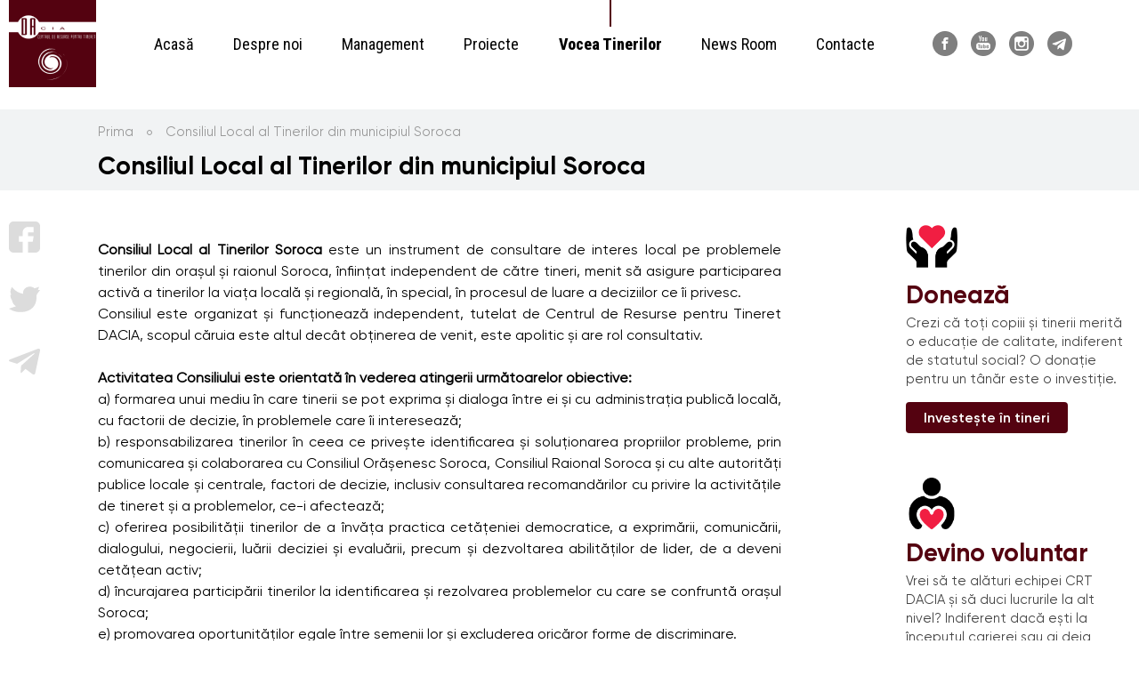

--- FILE ---
content_type: text/html; charset=UTF-8
request_url: https://dacia.org.md/rom/clt-soroca
body_size: 3679
content:
<!DOCTYPE html>
<html lang="ru">
<head>
  <base href="/">
    <meta http-equiv="X-UA-Compatible" content="IE=edge">
  <meta name="viewport" content="width=device-width, initial-scale=1, maximum-scale=1">  
  <link rel="stylesheet" type="text/css" href="static/css/lightbox.min.css?v1.0.0">
  <link rel="stylesheet" type="text/css" href="static/css/styles.min.css?v1.0.0">
  <script src="static/js/jquery-3.3.1.min.js"></script>
  <meta http-equiv="Content-Type" content="text/html; charset=utf-8" /><title>Consiliul Local al Tinerilor din municipiul Soroca</title>
<meta name="title" content="Centrul de Resurse pentru Tineri și Femei DACIA" />
<meta name="description" content="Organizație neguvernamentală, fondată și înregistrată în 2003, cu un palmares de peste 60 de proiecte implementate la nivel local, regional și național." />
<meta name="keywords" content="" />
    <meta property="og:title" content="Consiliul Local al Tinerilor din municipiul Soroca"/>
    <meta property="og:image" content="https://dacia.org.md/getimages/0x0/large/"/>
    <meta property="og:description" content="
	Consiliul Local al Tinerilor Soroca&nbsp;este un instrument de consultare de interes local pe ..."/>
<script>
DocReadyFunction = function() {
    console.log('DocReadyFunctionInit');
}
</script>
</head>
<body class="layout__wrapper index-page">
  <header class="header">
    <div class="container">
      <div class="header__wrapper">
        <a class="logo" href="/">
          <img class="responsive__image" src="static/images/general/logo_big.png">
          <img class="small responsive__image" src="static/images/general/logo_small.png">
        </a>
        <div class="menu__toggler js__menu__toggler">
          <svg class="svg-sprite-icon icon icon-menu">
            <use xlink:href="static/images/svg/symbol/sprite.svg#menu"></use>
          </svg>
        </div>
          <nav class="navigation">    
          <div class="link__wrapper ">
                  <a class="link" href="/rom">Acasă</a>
                
              </div>
          <div class="link__wrapper childrens">
                  <span class="link disable-selection">Despre noi</span>
                
                  <div class="over__wrapper">
                          <a class="link" href="/rom/istoric">Istoric</a>
                          <a class="link" href="/rom/misiune-valori">Viziune & Valori</a>
                          <a class="link" href="/rom/afilieri">Afilieri</a>
                          <a class="link" href="/rom/strategia-2025">Planul Strategic 2021-2025</a>
                          <a class="link" href="/rom/rapoarte-anuale">Rapoarte anuale</a>
                          <a class="link" href="/rom/politici">Politici</a>
                      </div>
              </div>
          <div class="link__wrapper childrens">
                  <span class="link disable-selection">Management</span>
                
                  <div class="over__wrapper">
                          <a class="link" href="/rom/echipa">Echipa</a>
                          <a class="link" href="/rom/consiliul-de-administrare-cenzor">Consiliul de administrare & Cenzor</a>
                          <a class="link" href="/rom/fondatorii">Fondatorii</a>
                      </div>
              </div>
          <div class="link__wrapper childrens">
                  <span class="link disable-selection">Proiecte</span>
                
                  <div class="over__wrapper">
                          <a class="link" href="/rom/proiecte-curente">Proiecte curente</a>
                          <a class="link" href="/rom/proiecte-finalizate">Proiecte finalizate</a>
                      </div>
              </div>
          <div class="link__wrapper childrens active">
                  <span class="link disable-selection active">Vocea Tinerilor</span>
                
                  <div class="over__wrapper">
                          <a class="link active" href="/rom/clt-soroca">Consiliul Local al Tinerilor din municipiul Soroca</a>
                          <a class="link" href="/rom/fondul-pentru-tineri-soroca">Fondul pentru Tineri Soroca</a>
                      </div>
              </div>
          <div class="link__wrapper ">
                  <a class="link" href="/rom/news">News Room</a>
                
              </div>
          <div class="link__wrapper ">
                  <a class="link" href="/rom/contacte">Contacte</a>
                
              </div>
      </nav>
        <div class="socials__wrapper">
          <a class="link" href="https://www.facebook.com/CRTDACIA">
  <img src="static/images/general/facebook.png">
</a>
<a class="link" href="https://www.youtube.com/channel/UCqv4aSeoZOwbX_x1qu-c44A/">
  <img src="static/images/general/youtube.png">
</a>
<a class="link" href="https://www.instagram.com/crt_dacia/">
  <img src="static/images/general/instagram.png">
</a>
<a class="link" href="https://t.me/crtdacia/">
  <img src="static/images/general/telegram.png">
</a>        </div>
      </div>
    </div>
  </header>
  <main class="main__layout__wrapper content">
          <div class="breadcrumbs">
  <div class="container">
    <div class="breadcrumbs__wrapper">
      <div class="links__wrapper">
        <a href="/rom" class="link">Prima</a>
                              <span class="link">Consiliul Local al Tinerilor din municipiul Soroca</span>
                        </div>      
      <div class="page__title">Consiliul Local al Tinerilor din municipiul Soroca</div>
    </div>
  </div>
</div>
      <div class="container">
        <div class="page__content__wrapper">
          <div class="content__area__wrapper">
            <div class="shared__buttons__wrapper" data-url="http://dacia.org.md/clt-soroca" data-title="Consiliul Local al Tinerilor din municipiul Soroca">
              <a class="push facebook" data-id="fb">
  <svg class="svg-sprite-icon icon icon-facebook">
    <use xlink:href="static/images/svg/symbol/sprite.svg#facebook"></use>
  </svg>
</a>
<a class="push twitter" data-id="tw">
  <svg class="svg-sprite-icon icon icon-twitter">
    <use xlink:href="static/images/svg/symbol/sprite.svg#twitter"></use>
  </svg>
</a>
<a class="push twitter" data-id="tg">
  <svg class="svg-sprite-icon icon icon-telegram">
    <use xlink:href="static/images/svg/symbol/sprite.svg#telegram"></use>
  </svg>
</a>            </div>            
            <div class="body__content__wrapper">
  <div class="short__description"></div>
    <p style="text-align: justify;">
	<strong>Consiliul Local al Tinerilor Soroca&nbsp;</strong>este un instrument de consultare de interes local pe problemele tinerilor din orașul și raionul Soroca, înființat independent de către tineri, menit să asigure participarea activă a tinerilor la viața locală și regională, în special, în procesul de luare a deciziilor ce îi privesc.<br>
	            Consiliul este organizat și funcționează independent, tutelat de Centrul de Resurse pentru Tineret DACIA, scopul căruia este altul decât obținerea de venit, este apolitic și are rol consultativ.<br>
	 <br>
	 <strong> Activitatea Consiliului este orientată în vederea atingerii următoarelor obiective:</strong><br>
	            a) formarea unui mediu în care tinerii se pot exprima și dialoga între ei și cu administrația publică locală, cu factorii de decizie, în problemele care îi interesează;<br>
	            b) responsabilizarea tinerilor în ceea ce privește identificarea și soluționarea propriilor probleme, prin comunicarea și colaborarea cu Consiliul Orășenesc Soroca, Consiliul Raional Soroca și cu alte autorități publice locale și centrale, factori de decizie, inclusiv consultarea recomandărilor cu privire la activitățile de tineret și a problemelor, ce-i afectează;<br>
	            c) oferirea posibilității tinerilor de a învăța practica cetățeniei democratice, a exprimării, comunicării, dialogului, negocierii, luării deciziei și evaluării, precum și dezvoltarea abilităților de lider, de a deveni cetățean activ;<br>
	            d) încurajarea participării tinerilor la identificarea și rezolvarea problemelor cu care se confruntă orașul Soroca;<br>
	            e) promovarea oportunităților egale între semenii lor și excluderea oricăror forme de discriminare.<br>
	 <br>
	 <strong> Consiliul are următoarele atribuții principale:</strong><br>
	            a) reprezintă tinerii la nivel de orașul și raionul Soroca;<br>
	            b) identifică interesele, necesitățile și problemele tinerilor din comunitate;<br>
	            c) consultă și se implică în definirea de către APL a politicilor de tineret și implementarea acestora;<br>
	            d) participă la realizarea planului local de acțiuni în domeniul tineretului;<br>
	            e) prezintă rapoarte anuale Adunării Generale și Centrului de Resurse pentru Tineret DACIA;<br>
	            f) înaintează propuneri Consiliului Orășenesc Soroca și Consiliului Raional Soroca pentru luarea deciziilor ce îi privesc;<br>
	            g) susține și acordă consultă tinerii care vor să multiplice experiența Consiliului în alte localități;<br>
	            h) determină structurile și alegere organele de conducere ale Consiliului;<br>
	            i) desemnează reprezentanții săi la constituirea organelor consultative cu tinerii la nivel de raionul Soroca;<br>
	            j) convoacă Adunarea Generală;<br>
	            k) aprobă Regulamentul de funcționare a Consiliului;<br>
	            l) aprobă bugetul necesar pentru activitatea Consiliului;<br>
	            m) administrează patrimoniului aflat în gestiunea Consiliului;<br>
	            n) stabilește relații de colaborare cu alte consilii similare din țară și peste hotare;<br>
	            o) organizarea alegerilor unui nou Consiliu, la expirarea mandatului.<br>
</p>    </div>          </div>
          <div class="sidebar__area__wrapper">
                <div class="make__donations__wrapper">
  <div class="block__title">Cum te poți implica?</div>
  <div class="donation__item__wrapper"><a class="thumb" href="/rom/donations"><img
        class="responsive__image"
        src="static/images/content/donations/love.png"></a>
    <div class="content__area__wrapper"><a class="title" href="/rom/donations">Donează</a>
      <div class="short__description">Crezi că toți copiii și tinerii merită o
        educație de calitate, indiferent de statutul social? O donație pentru un
        tânăr este o investiție.</div><a class="link" href="/rom/donations">Investește în
        tineri</a>
    </div>
  </div>
  <div class="donation__item__wrapper"><a class="thumb" href="/rom/devino-voluntar-2"><img
        class="responsive__image"
        src="static/images/content/donations/people.png"></a>
    <div class="content__area__wrapper"><a class="title" href="/rom/devino-voluntar-2">Devino
        voluntar</a>
      <div class="short__description">Vrei să te alături echipei CRT DACIA și să duci
        lucrurile la alt nivel? Indiferent dacă ești la începutul carierei sau
        ai deja experiență, ia inițiativa și participă la schimbare!</div><a
        class="link" href="/rom/devino-voluntar-2">Devino voluntar</a>
    </div>
  </div>
</div>          </div>
        </div>
      </div>
        
  </main>
  <footer class="footer">
    <div class="container">
      <div class="footer__wrapper">
        <div class="main__area__wrapper">
          <div class="company__presentation">
            <img class="logo responsive__image" src="static/images/general/logo_big.png">
<div class="content__area__wrapper">
  <div class="title">Centrul de Resurse pentru Tineret DACIA</div>
  <div class="short__description">Republica Moldova<br>mun. Soroca str. Mihail
    Sadoveanu 21, MD-3006</div>
  <div class="links__wrapper"><a class="link" href="mail:crt.dacia@gmail.com">crt.dacia@gmail.com</a><a
      class="link" href="tel:+37323023619">tel: +373 230 23619</a></div>
</div>          </div>
          <div class="partners__wrapper">
              <div class="block__title">Site-uri administrate de noi</div>
  <div class="links__wrapper">
          <a class="link" href="https://e-focus.md/">E-Focus</a>
          <a class="link" href="http://euparticip.md/">Euparticip</a>
    </div>
            
          </div>
        </div>
        <div class="sidebar__wrapper">
          <div class="sidebar__item">
    <div class="block__title">Social media</div>
    <div class="content__area__wrapper">
        <a class="item__wrapper" href="https://www.facebook.com/CRTDACIA">
            <img src="static/images/general/facebook-white.png">
            <span class="text">Facebook</span>
        </a>
        <a class="item__wrapper" href="https://www.youtube.com/channel/UCqv4aSeoZOwbX_x1qu-c44A/">
            <img src="static/images/general/youtube-white.png">
            <span class="text">Youtube</span>
        </a>
        <a class="item__wrapper" href="https://www.instagram.com/crt_dacia/">
            <img src="static/images/general/instagram-white.png">
            <span class="text">Instagram</span>
        </a>
        <a class="item__wrapper" href="https://t.me/crtdacia/">
            <img src="static/images/general/telegram-white.png">
            <span class="text">Telegram</span>
        </a>
    </div>
</div>             
        </div>
      </div>
    </div>
    <div class="footer__bottom">
      <div class="container">
        <div class="footer__bottom__wrapper">
          <span class="copy">Copyright © 2021 DACIA | Centrul de Resurse pentru Tineret</span><span class="developed">Developed by <a href="https://www.webconsulting.md/" class="link">WebConsulting Agency</a></span>        </div>
      </div>
    </div>
  </footer>
</body>
<script src="static/js/libs.min.js?v1.0.0"></script>
<script src="static/js/share.js?v1.0.0"></script>
<script src="static/js/lightbox.min.js?v1.0.0"></script>
<script src="static/js/main.js?v1.0.0"></script>
<script type="text/javascript" src="/plugins/fancybox/jquery.fancybox.js"></script>
<link rel="stylesheet" type="text/css" href="/plugins/fancybox/jquery.fancybox.css" />
<script type="text/javascript" src="/plugins/jquery-migrate.min.js"></script>
<script type="text/javascript" src="/plugins/jquery-ui/ui/minified/jquery.ui.widget.min.js"></script>
<script type="text/javascript" src="/plugins/jquery-ui/ui/minified/jquery-ui.min.js"></script>
<script type="text/javascript" src="/plugins/jquery-ui/ui/minified/jquery.ui.autocomplete.min.js"></script>
<script type="text/javascript" src="/system/js"></script>
<script>
    DocReadyFunction();
</script>
<!-- Global site tag (gtag.js) - Google Analytics -->
<script async src="https://www.googletagmanager.com/gtag/js?id=UA-70059509-2"></script>
<script>
  window.dataLayer = window.dataLayer || [];
  function gtag(){dataLayer.push(arguments);}
  gtag('js', new Date());

  gtag('config', 'UA-70059509-2');
</script></html>

--- FILE ---
content_type: text/css
request_url: https://dacia.org.md/static/css/styles.min.css?v1.0.0
body_size: 6506
content:
@import url("https://fonts.googleapis.com/css?family=Roboto+Condensed:400,600,800&display=swap");
@font-face {
  font-family: "Gilroy Regular";
  src: url("../../static/fonts/Gilroy-Regular.eot");
  src: url("../../static/fonts/Gilroy-Regular.eot?#iefix")
      format("embedded-opentype"),
    url("../../static/fonts/Gilroy-Regular.woff") format("woff"),
    url("../../static/fonts/Gilroy-Regular.ttf") format("truetype");
  font-weight: normal;
  font-style: normal;
}

@font-face {
  font-family: "Gilroy Bold";
  src: url("../../static/fonts/Gilroy-Bold.eot");
  src: url("../../static/fonts/Gilroy-Bold.eot?#iefix")
      format("embedded-opentype"),
    url("../../static/fonts/Gilroy-Bold.woff") format("woff"),
    url("../../static/fonts/Gilroy-Bold.ttf") format("truetype");
  font-weight: bold;
  font-style: normal;
}

@font-face {
  font-family: "Gilroy Light";
  src: url("../../static/fonts/Gilroy-Light.eot");
  src: url("../../static/fonts/Gilroy-Light.eot?#iefix")
      format("embedded-opentype"),
    url("../../static/fonts/Gilroy-Light.woff") format("woff"),
    url("../../static/fonts/Gilroy-Light.ttf") format("truetype");
  font-weight: normal;
  font-style: normal;
}

@font-face {
  font-family: "Gilroy Semibold";
  src: url("../../static/fonts/Gilroy-SemiBold.eot");
  src: url("../../static/fonts/Gilroy-SemiBold.eot?#iefix")
      format("embedded-opentype"),
    url("../../static/fonts/Gilroy-SemiBold.woff") format("woff"),
    url("../../static/fonts/Gilroy-SemiBold.ttf") format("truetype");
  font-weight: normal;
  font-style: normal;
}

@font-face {
  font-family: "Gilroy Black";
  src: url("../../static/fonts/Gilroy-Black.eot");
  src: url("../../static/fonts/Gilroy-Black.eot?#iefix")
      format("embedded-opentype"),
    url("../../static/fonts/Gilroy-Black.woff") format("woff"),
    url("../../static/fonts/Gilroy-Black.ttf") format("truetype");
  font-weight: normal;
  font-style: normal;
}

@font-face {
  font-family: "Gilroy Semibold Italic";
  src: url("Gilroy-SemiBoldItalic.eot");
  src: url("Gilroy-SemiBoldItalic.eot?#iefix") format("embedded-opentype"),
    url("Gilroy-SemiBoldItalic.woff") format("woff"),
    url("Gilroy-SemiBoldItalic.ttf") format("truetype");
  font-weight: normal;
  font-style: normal;
}

html {
  font-size: 16px;
  font-family: "Gilroy Regular", sans-serif;
  height: 100%;
  margin: 0;
  padding: 0;
}

body {
  height: 100%;
  margin: 0;
  padding: 0;
  position: relative;
}

body.over {
  max-height: 100vh;
  overflow: hidden;
}

h1,
h2,
h3,
h4,
h5,
h6 {
  margin: 1em 0;
}

h1 {
  font-family: "Gilroy Bold", sans-serif;
  font-weight: bold;
  font-size: 30px;
}

h2 {
  font-family: "Gilroy Bold", sans-serif;
  font-weight: bold;
  font-size: 28px;
}

h3 {
  font-family: "Gilroy Bold", sans-serif;
  font-weight: bold;
  font-size: 24px;
}

h4 {
  font-family: "Gilroy Bold", sans-serif;
  font-weight: bold;
  font-size: 20px;
}

h5 {
  font-family: "Gilroy Bold", sans-serif;
  font-weight: bold;
  font-size: 18px;
}

h6 {
  font-family: "Gilroy Bold", sans-serif;
  font-weight: bold;
  font-size: 16px;
}

ul,
li {
  margin-top: 10px;
  margin-bottom: 10px;
}

a {
  text-decoration: none;
}

p {
  margin: 20px 0 20px;
}

p > a {
  color: #000000;
  font-weight: bold;
  text-decoration: underline;
}

audio,
canvas,
iframe,
img,
svg,
video,
textarea {
  vertical-align: middle;
}

textarea {
  resize: none;
}

section {
  position: relative;
}

input,
select,
button {
  outline: none;
}

*,
*:before,
*:after {
  -webkit-box-sizing: border-box;
  box-sizing: border-box;
}

@media screen and (max-width: 820px) {
  html,
  body {
    overflow-x: hidden;
  }
}

.layout__wrapper {
  display: -webkit-box;
  display: -ms-flexbox;
  display: flex;
  -webkit-box-orient: vertical;
  -webkit-box-direction: normal;
  -ms-flex-direction: column;
  flex-direction: column;
  min-height: 100%;
}

.content {
  -webkit-box-flex: 1;
  -ms-flex: 1 0 auto;
  flex: 1 0 auto;
  margin: 25px 0;
}

@media screen and (max-width: 820px) {
  .content {
    margin: 5px 0;
  }
}

.container {
  margin: 0 auto;
  max-width: 1280px;
  width: 100%;
  padding-right: 10px;
  padding-left: 10px;
}

@media screen and (max-width: 480px) {
  .container {
    padding-right: 5px;
    padding-left: 5px;
  }
}

.responsive__image {
  display: block;
  max-width: 100%;
  height: auto;
  margin: 0 auto;
}

.content__area__wrapper {
  display: -webkit-box;
  display: -ms-flexbox;
  display: flex;
  -webkit-box-flex: 1;
  -ms-flex: 1 1 auto;
  flex: 1 1 auto;
  -webkit-box-orient: vertical;
  -webkit-box-direction: normal;
  -ms-flex-direction: column;
  flex-direction: column;
}

.page__wrapper p {
  font-size: 14px;
  line-height: 1.7em;
  color: #333333;
}

.item__content__wrapper {
  display: -webkit-box;
  display: -ms-flexbox;
  display: flex;
  -webkit-box-flex: 0;
  -ms-flex: 0 1 auto;
  flex: 0 1 auto;
  -webkit-box-orient: vertical;
  -webkit-box-direction: normal;
  -ms-flex-direction: column;
  flex-direction: column;
}

.inline__wrapper {
  display: -webkit-box;
  display: -ms-flexbox;
  display: flex;
  -webkit-box-flex: 1;
  -ms-flex: 1 0 auto;
  flex: 1 0 auto;
  -webkit-box-align: center;
  -ms-flex-align: center;
  align-items: center;
  -webkit-box-pack: center;
  -ms-flex-pack: center;
  justify-content: center;
}

.disable-selection {
  -moz-user-select: none;
  -ms-user-select: none;
  -webkit-user-select: none;
  -webkit-touch-callout: none;
}

.page__content__wrapper {
  display: -webkit-box;
  display: -ms-flexbox;
  display: flex;
  -webkit-box-flex: 1;
  -ms-flex: 1 1 auto;
  flex: 1 1 auto;
  -webkit-box-align: start;
  -ms-flex-align: start;
  align-items: flex-start;
  margin-top: 35px;
  margin-bottom: 35px;
}

.page__content__wrapper > .content__area__wrapper {
  display: flex;
  flex-direction: row;
  align-items: flex-start;
  -webkit-box-pack: start;
  -ms-flex-pack: start;
  justify-content: flex-start;
  -webkit-transition: 0.2s ease-in-out;
  -o-transition: 0.2s ease-in-out;
  transition: 0.2s ease-in-out;
  position: relative;
}

@media screen and (max-width: 1024px) {
  .page__content__wrapper > .content__area__wrapper {
    max-width: 70%;
    padding-left: unset;
  }
}

@media screen and (max-width: 820px) {
  .page__content__wrapper > .content__area__wrapper {
    max-width: unset;
  }
}

.page__content__wrapper > .content__area__wrapper .shared__buttons__wrapper {
  display: flex;
  flex-direction: column;
  align-items: flex-start;
  position: sticky;
  top: 20px;
  width: 100%;
  max-width: 100px;
}

@media screen and (max-width: 1024px) {
  .page__content__wrapper > .content__area__wrapper .shared__buttons__wrapper {
    display: none;
  }
}

.page__content__wrapper
  > .content__area__wrapper
  .shared__buttons__wrapper
  .push {
  width: 35px;
  height: 35px;
  margin-bottom: 35px;
  cursor: pointer;
}

.page__content__wrapper
  > .content__area__wrapper
  .shared__buttons__wrapper
  .push
  .icon {
  max-width: 100%;
  max-height: 100%;
  fill: #dcdcdc;
  transition: 0.3s ease-in-out;
}

.page__content__wrapper
  > .content__area__wrapper
  .shared__buttons__wrapper
  .push:hover
  .icon {
  max-width: 100%;
  max-height: 100%;
  fill: #540210;
}

.page__content__wrapper
  > .content__area__wrapper
  .shared__buttons__wrapper
  .push.facebook {
}

.page__content__wrapper
  > .content__area__wrapper
  .shared__buttons__wrapper
  .push.twitter {
}

.page__content__wrapper
  > .content__area__wrapper
  .shared__buttons__wrapper
  .push.vkontakte {
}

.page__content__wrapper
  > .content__area__wrapper
  .shared__buttons__wrapper
  .push.ok {
}

.page__content__wrapper
  > .content__area__wrapper
  .shared__buttons__wrapper
  .push:last-child {
  margin-bottom: 0;
}

.page__content__wrapper .sidebar__area__wrapper {
  display: -webkit-box;
  display: -ms-flexbox;
  display: flex;
  -webkit-box-flex: 0;
  -ms-flex: 0 1 20%;
  flex: 0 1 20%;
  min-width: 20%;
  -webkit-box-orient: vertical;
  -webkit-box-direction: normal;
  -ms-flex-direction: column;
  flex-direction: column;
  -webkit-box-pack: start;
  -ms-flex-pack: start;
  justify-content: flex-start;
  margin-left: 140px;
  position: -webkit-sticky;
  position: sticky;
  top: 10px;
  -webkit-transition: 0.2s ease-in-out;
  -o-transition: 0.2s ease-in-out;
  transition: 0.2s ease-in-out;
}

.page__content__wrapper .sidebar__area__wrapper > * {
  margin-bottom: 50px;
}

.page__content__wrapper .sidebar__area__wrapper > *:last-child {
  margin-bottom: 0;
}

@media screen and (max-width: 1024px) {
  .page__content__wrapper .sidebar__area__wrapper {
    -webkit-box-flex: 0;
    -ms-flex: 0 1 30%;
    flex: 0 1 30%;
    min-width: 30%;
    margin-left: 40px;
  }
}

@media screen and (max-width: 820px) {
  .page__content__wrapper .sidebar__area__wrapper {
    display: none;
  }
}

@media screen and (max-width: 1024px) {
  .page__content__wrapper
    .sidebar__area__wrapper
    .news__list__wrapper__block
    .content__area__wrapper {
    -webkit-box-orient: vertical;
    -webkit-box-direction: normal;
    -ms-flex-direction: column;
    flex-direction: column;
  }
  .page__content__wrapper
    .sidebar__area__wrapper
    .news__list__wrapper__block
    .content__area__wrapper
    .project {
    -webkit-box-flex: 1;
    -ms-flex: 1 1 auto;
    flex: 1 1 auto;
    margin-right: 0;
    max-width: unset;
  }
}

.page__content__wrapper .sidebar__area__wrapper .make__donations__wrapper {
  top: unset;
  padding: 0;
}

@media screen and (max-width: 1024px) {
  .page__content__wrapper .sidebar__area__wrapper .make__donations__wrapper {
    -webkit-box-orient: vertical;
    -webkit-box-direction: normal;
    -ms-flex-direction: column;
    flex-direction: column;
  }
}

.page__content__wrapper
  .sidebar__area__wrapper
  .make__donations__wrapper
  .block__title {
  display: none;
}

.page__content__wrapper
  .sidebar__area__wrapper
  .make__donations__wrapper
  .donation__item__wrapper {
  -webkit-box-orient: vertical;
  -webkit-box-direction: normal;
  -ms-flex-direction: column;
  flex-direction: column;
  -webkit-box-align: unset;
  -ms-flex-align: unset;
  align-items: unset;
  -webkit-box-pack: start;
  -ms-flex-pack: start;
  justify-content: flex-start;
}

@media screen and (max-width: 1024px) {
  .page__content__wrapper
    .sidebar__area__wrapper
    .make__donations__wrapper
    .donation__item__wrapper {
    -webkit-box-flex: 1;
    -ms-flex: 1 1 auto;
    flex: 1 1 auto;
    max-width: unset;
    padding: 0;
    margin-bottom: 50px;
  }
  .page__content__wrapper
    .sidebar__area__wrapper
    .make__donations__wrapper
    .donation__item__wrapper:last-child {
    margin-bottom: 0;
  }
}

.page__content__wrapper
  .sidebar__area__wrapper
  .make__donations__wrapper
  .donation__item__wrapper
  .thumb {
  margin-bottom: 10px;
}

.page__content__wrapper .sidebar__area__wrapper .news__list__wrapper__block {
  -webkit-box-flex: 0;
  -ms-flex: 0 1 auto;
  flex: 0 1 auto;
  padding: 35px 25px;
  max-width: unset;
}

.page__content__wrapper
  .sidebar__area__wrapper
  .news__list__wrapper__block
  .project {
  font-size: 15px;
  line-height: 1.35em;
  margin-bottom: 15px;
}

.page__content__wrapper
  .sidebar__area__wrapper
  .news__list__wrapper__block
  .read__more__wrapper {
  margin-top: 10px;
}

footer.footer {
  position: relative;
  background-color: #181818;
}

footer.footer .footer__wrapper {
  display: -webkit-box;
  display: -ms-flexbox;
  display: flex;
  -webkit-box-align: start;
  -ms-flex-align: start;
  align-items: flex-start;
  margin-top: 50px;
}

@media screen and (max-width: 820px) {
  footer.footer .footer__wrapper {
    margin-top: 20px;
    -webkit-box-orient: vertical;
    -webkit-box-direction: normal;
    -ms-flex-direction: column;
    flex-direction: column;
    -webkit-box-align: unset;
    -ms-flex-align: unset;
    align-items: unset;
  }
}

footer.footer .main__area__wrapper {
  display: -webkit-box;
  display: -ms-flexbox;
  display: flex;
  -webkit-box-flex: 1;
  -ms-flex: 1 1 auto;
  flex: 1 1 auto;
  -webkit-box-orient: vertical;
  -webkit-box-direction: normal;
  -ms-flex-direction: column;
  flex-direction: column;
  -webkit-box-pack: start;
  -ms-flex-pack: start;
  justify-content: flex-start;
}

footer.footer .company__presentation {
  display: -webkit-box;
  display: -ms-flexbox;
  display: flex;
  -webkit-box-flex: 1;
  -ms-flex: 1 1 auto;
  flex: 1 1 auto;
  -webkit-box-align: start;
  -ms-flex-align: start;
  align-items: flex-start;
  color: #ffffff;
  margin-bottom: 10px;
}

footer.footer .company__presentation .logo {
  width: 100px;
  min-width: 100px;
  margin-right: 35px;
}

footer.footer .company__presentation .title {
  font-family: "Gilroy Semibold", sans-serif;
  font-size: 24px;
  font-weight: 500;
  margin-bottom: 15px;
}

footer.footer .company__presentation .short__description {
  font-size: 15px;
  color: #777777;
  line-height: 1.6em;
  margin-bottom: 15px;
}

footer.footer .company__presentation .links__wrapper {
  display: -webkit-box;
  display: -ms-flexbox;
  display: flex;
  -webkit-box-flex: 0;
  -ms-flex: 0 1 auto;
  flex: 0 1 auto;
  -webkit-box-align: center;
  -ms-flex-align: center;
  align-items: center;
  margin-bottom: 15px;
}

@media screen and (max-width: 480px) {
  footer.footer .company__presentation .links__wrapper {
    -webkit-box-orient: vertical;
    -webkit-box-direction: normal;
    -ms-flex-direction: column;
    flex-direction: column;
    -webkit-box-align: unset;
    -ms-flex-align: unset;
    align-items: unset;
  }
}

footer.footer .company__presentation .link {
  color: #ffffff;
  margin-right: 45px;
  -webkit-transition: 0.1s ease-in-out;
  -o-transition: 0.1s ease-in-out;
  transition: 0.1s ease-in-out;
}

@media screen and (max-width: 480px) {
  footer.footer .company__presentation .link {
    margin-right: unset;
    margin-bottom: 10px;
  }
}

footer.footer .company__presentation .link:last-child {
  margin-right: 0;
}

footer.footer .company__presentation .link:hover {
  opacity: 0.8;
}

footer.footer .partners__wrapper {
  margin-left: 135px;
  border-top: 1px solid rgba(255, 255, 255, 0.19);
  padding-top: 15px;
  -webkit-transition: 0.2s ease-in-out;
  -o-transition: 0.2s ease-in-out;
  transition: 0.2s ease-in-out;
}

@media screen and (max-width: 1024px) {
  footer.footer .partners__wrapper {
    margin-left: unset;
  }
}

footer.footer .partners__wrapper .block__title {
  font-family: "Gilroy Bold", sans-serif;
  font-size: 24px;
  font-weight: 600;
  color: #ffffff;
  margin-bottom: 25px;
}

footer.footer .partners__wrapper .links__wrapper {
  display: -webkit-box;
  display: -ms-flexbox;
  display: flex;
  -webkit-box-flex: 1;
  -ms-flex: 1 1 auto;
  flex: 1 1 auto;
  -ms-flex-wrap: wrap;
  flex-wrap: wrap;
  -webkit-box-align: start;
  -ms-flex-align: start;
  align-items: flex-start;
}

footer.footer .partners__wrapper .link {
  -webkit-box-flex: 0;
  -ms-flex: 0 1 calc(50% - 5px);
  flex: 0 1 calc(50% - 5px);
  margin-right: 10px;
  color: #ffffff;
  opacity: 0.5;
  -webkit-transition: 0.1s ease-in-out;
  -o-transition: 0.1s ease-in-out;
  transition: 0.1s ease-in-out;
  margin-bottom: 25px;
}

@media screen and (max-width: 480px) {
  footer.footer .partners__wrapper .link {
    -webkit-box-flex: 0;
    -ms-flex: 0 1 auto;
    flex: 0 1 auto;
  }
}

footer.footer .partners__wrapper .link:nth-child(2),
footer.footer .partners__wrapper .link:nth-child(2n) {
  margin-right: 0;
}

footer.footer .partners__wrapper .link:hover {
  opacity: 0.8;
}

footer.footer .sidebar__wrapper {
  display: -webkit-box;
  display: -ms-flexbox;
  display: flex;
  -webkit-box-flex: 0;
  -ms-flex: 0 1 20%;
  flex: 0 1 20%;
  min-width: 20%;
  -webkit-box-orient: vertical;
  -webkit-box-direction: normal;
  -ms-flex-direction: column;
  flex-direction: column;
  -webkit-box-pack: start;
  -ms-flex-pack: start;
  justify-content: flex-start;
  margin-left: 35px;
}

@media screen and (max-width: 820px) {
  footer.footer .sidebar__wrapper {
    margin-left: unset;
  }
}

footer.footer .sidebar__wrapper .sidebar__item {
  margin-bottom: 50px;
}

@media screen and (max-width: 820px) {
  footer.footer .sidebar__wrapper .sidebar__item {
    margin-bottom: 30px;
  }
}

footer.footer .sidebar__wrapper .sidebar__item .content__area__wrapper {
  display: -webkit-box;
  display: -ms-flexbox;
  display: flex;
  -webkit-box-flex: 0;
  -ms-flex: 0 1 auto;
  flex: 0 1 auto;
  -webkit-box-orient: horizontal;
  -webkit-box-direction: normal;
  -ms-flex-direction: row;
  flex-direction: row;
  -ms-flex-wrap: wrap;
  flex-wrap: wrap;
}

footer.footer
  .sidebar__wrapper
  .sidebar__item
  .content__area__wrapper
  .item__wrapper:last-child {
  margin-right: 0;
}

footer.footer .sidebar__wrapper .sidebar__item .content__area__wrapper .link {
  -webkit-box-flex: 0;
  -ms-flex: 0 1 auto;
  flex: 0 1 auto;
  margin-right: 35px;
  margin-bottom: 25px;
}

footer.footer .sidebar__wrapper .sidebar__item:last-child {
  margin-bottom: 0;
}

footer.footer .sidebar__wrapper .sidebar__item .block__title {
  font-family: "Gilroy Semibold", sans-serif;
  font-size: 24px;
  font-weight: 600;
  color: #ffffff;
  margin-bottom: 25px;
}

footer.footer .sidebar__wrapper .sidebar__item .item__wrapper {
  display: -webkit-box;
  display: -ms-flexbox;
  display: flex;
  -webkit-box-flex: 1;
  -ms-flex: 0 1 100%;
  flex: 0 1 100%;
  -webkit-box-align: center;
  -ms-flex-align: center;
  align-items: center;
  margin-bottom: 15px;
}

footer.footer .sidebar__wrapper .sidebar__item .item__wrapper:last-child {
  margin-bottom: 0;
}

footer.footer .sidebar__wrapper .sidebar__item .item__wrapper:hover .text {
  opacity: 0.8;
}

footer.footer .sidebar__wrapper .sidebar__item .item__wrapper:hover img {
  opacity: 0.8;
}

footer.footer .sidebar__wrapper .sidebar__item .item__wrapper img {
  opacity: 0.5;
  margin-right: 15px;
  transition: 0.1s ease-in-out;
}

footer.footer .sidebar__wrapper .sidebar__item .item__wrapper .text {
  color: #ffffff;
  opacity: 0.5;
  transition: 0.1s ease-in-out;
}

footer.footer .sidebar__wrapper .sidebar__item .link {
  -webkit-box-flex: 0;
  -ms-flex: 0 1 calc(50% - 5px);
  flex: 0 1 calc(50% - 5px);
  margin-right: 10px;
  color: #ffffff;
  opacity: 0.5;
  -webkit-transition: 0.1s ease-in-out;
  -o-transition: 0.1s ease-in-out;
  transition: 0.1s ease-in-out;
  margin-bottom: 25px;
}

@media screen and (min-width: 1024px) {
  footer.footer .sidebar__wrapper .sidebar__item .link:last-child {
    margin-bottom: 0;
  }
}

footer.footer .sidebar__wrapper .sidebar__item .link:hover {
  opacity: 0.8;
}

footer.footer .sidebar__wrapper .sidebar__item .link.active {
  font-family: "Gilroy Semibold", sans-serif;
  font-weight: 600;
  opacity: 0.8;
}

.footer__bottom {
  display: -webkit-box;
  display: -ms-flexbox;
  display: flex;
  -webkit-box-flex: 1;
  -ms-flex: 1 1 auto;
  flex: 1 1 auto;
  padding: 15px 0;
  background-color: #000000;
}

.footer__bottom .footer__bottom__wrapper {
  display: -webkit-box;
  display: -ms-flexbox;
  display: flex;
  -webkit-box-flex: 1;
  -ms-flex: 1 1 auto;
  flex: 1 1 auto;
  -webkit-box-align: center;
  -ms-flex-align: center;
  align-items: center;
  -webkit-box-pack: justify;
  -ms-flex-pack: justify;
  justify-content: space-between;
  color: #ffffff;
  font-size: 15px;
}

@media screen and (max-width: 480px) {
  .footer__bottom .footer__bottom__wrapper {
    -webkit-box-orient: vertical;
    -webkit-box-direction: normal;
    -ms-flex-direction: column;
    flex-direction: column;
  }
}

.footer__bottom .footer__bottom__wrapper .copy {
  opacity: 0.5;
}

@media screen and (max-width: 480px) {
  .footer__bottom .footer__bottom__wrapper .copy {
    text-align: center;
    margin-bottom: 15px;
  }
}

.footer__bottom .footer__bottom__wrapper .developed {
  opacity: 0.5;
  -webkit-transition: 0.2s ease-in-out;
  -o-transition: 0.2s ease-in-out;
  transition: 0.2s ease-in-out;
}

@media screen and (max-width: 480px) {
  .footer__bottom .footer__bottom__wrapper .developed {
    text-align: center;
  }
}

.footer__bottom .footer__bottom__wrapper .developed a {
  font-family: "Gilroy Semibold", sans-serif;
  font-weight: 600;
  color: #ffffff;
}

.footer__bottom .footer__bottom__wrapper .developed:hover {
  opacity: 0.8;
}

header.header {
  position: relative;
}

@media screen and (max-width: 820px) {
  header.header .container {
    padding-right: 0;
    padding-left: 0;
  }
}

header.header .header__wrapper {
  display: -webkit-box;
  display: -ms-flexbox;
  display: flex;
  -webkit-box-flex: 1;
  -ms-flex: 1 1 auto;
  flex: 1 1 auto;
  -webkit-box-align: center;
  -ms-flex-align: center;
  align-items: center;
  position: relative;
}

@media screen and (max-width: 820px) {
  header.header .header__wrapper {
    background-color: #540210;
    -webkit-box-pack: justify;
    -ms-flex-pack: justify;
    justify-content: space-between;
    padding: 0 10px;
  }
}

header.header .header__wrapper .menu__toggler {
  display: none;
}

@media screen and (max-width: 820px) {
  header.header .header__wrapper .menu__toggler {
    display: block;
  }
}

header.header .header__wrapper .menu__toggler .icon {
  fill: #ffffff;
  width: 35px;
  height: 35px;
}

header.header .header__wrapper .logo .small {
  display: none;
}

@media screen and (max-width: 820px) {
  header.header .header__wrapper .logo .small {
    display: block;
    max-height: 65px;
  }
  header.header .header__wrapper .logo img:not(.small) {
    display: none;
  }
}

header.header .socials__wrapper {
  display: -webkit-box;
  display: -ms-flexbox;
  display: flex;
  -webkit-box-flex: 0;
  -ms-flex: 0 1 auto;
  flex: 0 1 auto;
  -webkit-box-align: center;
  -ms-flex-align: center;
  align-items: center;
  margin-right: 65px;
  min-width: 134px;
}

@media screen and (max-width: 1024px) {
  header.header .socials__wrapper {
    display: none;
  }
}

header.header .socials__wrapper .link {
  margin-right: 15px;
  opacity: 0.5;
  transition: 0.1s ease-in-out;
}

header.header .socials__wrapper .link:hover {
  opacity: 0.8;
}

header.header .socials__wrapper .link:last-child {
  margin-right: 0;
}

nav.navigation {
  display: -webkit-box;
  display: -ms-flexbox;
  display: flex;
  -webkit-box-flex: 1;
  -ms-flex: 1 1 auto;
  flex: 1 1 auto;
  -webkit-box-align: center;
  -ms-flex-align: center;
  align-items: center;
  -webkit-box-pack: justify;
  -ms-flex-pack: justify;
  justify-content: space-between;
  position: relative;
  margin-right: 60px;
  margin-left: 60px;
  -webkit-transition: 0.2s ease-in-out;
  -o-transition: 0.2s ease-in-out;
  transition: 0.2s ease-in-out;
}

@media screen and (max-width: 1024px) {
  nav.navigation {
    margin-left: 20px;
    margin-right: 20px;
  }
}

@media screen and (max-width: 820px) {
  nav.navigation {
    margin-right: 0;
    margin-left: 0;
    -webkit-box-orient: vertical;
    -webkit-box-direction: normal;
    -ms-flex-direction: column;
    flex-direction: column;
    -webkit-box-pack: start;
    -ms-flex-pack: start;
    justify-content: flex-start;
    -webkit-box-align: unset;
    -ms-flex-align: unset;
    align-items: unset;
    padding-top: 10px;
    position: absolute;
    top: 100%;
    right: -100%;
    height: calc(100vh - 65px);
    width: 55vw;
    min-width: 320px;
    background-color: #540210;
    z-index: 22;
  }
  nav.navigation.view {
    right: 0;
  }
  nav.navigation.view:after {
    content: "";
    position: absolute;
    top: 0;
    left: -100%;
    width: 100%;
    bottom: 0;
    background-color: rgba(255, 255, 255, 0.8);
    z-index: 20;
  }
}

nav.navigation .link__wrapper {
  position: relative;
}

@media screen and (max-width: 820px) {
  nav.navigation .link__wrapper.active .over__wrapper {
    max-height: 5000px;
  }
}

nav.navigation .link {
  font-family: "Roboto Condensed", sans-serif;
  font-size: 18px;
  color: #000000;
  position: relative;
  padding: 10px 5px;
  cursor: pointer;
}

nav.navigation .link__wrapper .over__wrapper {
  display: none;
  flex-direction: column;
  padding: 20px 10px;
  position: absolute;
  top: calc(100% + 20px);
  min-width: 220px;
  background-color: #540210;
  z-index: 3;
}

@media screen and (max-width: 820px) {
  nav.navigation .link__wrapper .over__wrapper {
    display: flex;
    position: relative;
    top: unset;
    min-width: unset;
    max-height: 0;
    overflow: hidden;
    padding: 0;
    transition: 0.2s ease-in-out;
  }
  nav.navigation .link__wrapper .over__wrapper .link {
    display: block;
    padding: 10px 10px 10px 25px;
  }
  nav.navigation .link__wrapper .over__wrapper.view {
    max-height: 5000px;
  }
}

nav.navigation .link__wrapper .over__wrapper::after {
  content: "";
  position: absolute;
  top: -10px;
  left: 30px;
  width: 0;
  height: 0;
  border-style: solid;
  border-width: 0 7px 10px 7px;
  border-color: transparent transparent #540210 transparent;
}

nav.navigation .link__wrapper .over__wrapper.view {
  display: flex;
}

nav.navigation .link__wrapper .over__wrapper .link {
  color: #ffffff;
  font-size: 15px;
  transition: 0.2s ease-in-out;
}

nav.navigation .link__wrapper .over__wrapper .link:hover {
  opacity: 0.7;
}

@media screen and (max-width: 820px) {
  nav.navigation .link {
    display: block;
    padding: 10px 15px;
    border-left: 2px solid transparent;
    color: #ffffff;
  }
}

nav.navigation .link.active {
  font-weight: bold;
}

@media screen and (max-width: 820px) {
  nav.navigation .link.active {
    font-weight: unset;
    border-left: 2px solid #ffffff;
  }
}

nav.navigation .link__wrapper > .link.active::after {
  content: "";
  position: absolute;
  bottom: 40px;
  left: calc(50% - 1px);
  height: 35px;
  width: 2px;
  background-color: #540210;
  z-index: 2;
}

@media screen and (max-width: 820px) {
  nav.navigation .link.active::after {
    display: none;
  }
}

@media screen and (min-width: 820px) {
  nav.navigation .link:hover {
    color: #540210;
  }
  nav.navigation .link__wrapper > .link:hover::after,
  nav.navigation .link__wrapper > .link.hover::after {
    content: "";
    position: absolute;
    bottom: 40px;
    left: calc(50% - 1px);
    height: 35px;
    width: 2px;
    background-color: #aeaeae;
    z-index: 2;
  }
}

nav.navigation .link__wrapper > .link::after {
  content: "";
  position: absolute;
  bottom: 100px;
  left: calc(50% - 1px);
  height: 35px;
  width: 2px;
  background-color: transparent;
  z-index: 2;
  -webkit-transition: 0.2s linear;
  -o-transition: 0.2s linear;
  transition: 0.2s linear;
}

.main__slider__wrapper {
  display: -webkit-box;
  display: -ms-flexbox;
  display: flex;
  -webkit-box-flex: 0;
  -ms-flex: 0 1 auto;
  flex: 0 1 auto;
  position: relative;
  overflow: hidden;
}

@media screen and (max-width: 820px) {
  .main__slider__wrapper {
    margin-right: -10px;
    margin-left: -10px;
  }
}

.main__slider__wrapper .slides__items__wrapper {
  display: -webkit-box;
  display: -ms-flexbox;
  display: flex;
  -webkit-box-flex: 1;
  -ms-flex: 1 1 auto;
  flex: 1 1 auto;
  min-height: 470px;
}

.main__slider__wrapper .slides__items__wrapper .slide__item {
  display: -webkit-box;
  display: -ms-flexbox;
  display: flex;
  -webkit-box-align: end;
  -ms-flex-align: end;
  align-items: flex-end;
  width: 100%;
  height: 100%;
  background-size: cover;
  background-repeat: no-repeat;
  background-position: 0 0;
  padding: 70px 100px;
}

@media screen and (max-width: 820px) {
  .main__slider__wrapper .slides__items__wrapper .slide__item {
    padding: 70px 20px;
    background-position: center center;
  }
}

.main__slider__wrapper .slides__items__wrapper .slide__item .category {
  display: block;
  font-family: "Roboto Condensed", sans-serif;
  font-size: 20px;
  font-weight: bold;
  line-height: 1.45em;
  text-transform: uppercase;
  color: #ffffff;
  -webkit-transition: 0.1s linear;
  -o-transition: 0.1s linear;
  transition: 0.1s linear;
}

.main__slider__wrapper .slides__items__wrapper .slide__item .category:hover {
  opacity: 0.8;
}

.main__slider__wrapper .slides__items__wrapper .slide__item .title {
  font-size: 28px;
  line-height: 1.55em;
  font-weight: bold;
  color: #ffffff;
  -webkit-transition: 0.1s linear;
  -o-transition: 0.1s linear;
  transition: 0.1s linear;
}

.main__slider__wrapper .slides__items__wrapper .slide__item .title:hover {
  opacity: 0.8;
}

@media screen and (min-width: 820px) {
  .main__slider__wrapper .slides__items__wrapper .slide__item .title {
    max-width: 560px;
  }
}

.main__slider__wrapper .slider__pagination__wrapper {
  display: -webkit-box;
  display: -ms-flexbox;
  display: flex;
  -webkit-box-flex: 0;
  -ms-flex: 0 1 auto;
  flex: 0 1 auto;
  position: absolute;
  bottom: 0;
  right: 0;
}

.main__slider__wrapper .nav__item {
  display: -webkit-box;
  display: -ms-flexbox;
  display: flex;
  -webkit-box-flex: 0;
  -ms-flex: 0 1 auto;
  flex: 0 1 auto;
  -webkit-box-align: center;
  -ms-flex-align: center;
  align-items: center;
  -webkit-box-pack: center;
  -ms-flex-pack: center;
  justify-content: center;
  background-color: #540210;
  cursor: pointer;
  -webkit-transition: 0.2s ease-in-out;
  -o-transition: 0.2s ease-in-out;
  transition: 0.2s ease-in-out;
}

.main__slider__wrapper .nav__item .icon {
  fill: #ffffff;
  width: 35px;
  height: 9px;
  position: relative;
  -webkit-transition: 0.2s ease-in-out;
  -o-transition: 0.2s ease-in-out;
  transition: 0.2s ease-in-out;
}

.main__slider__wrapper .nav__item.next {
  display: none;
  padding: 15px 15px 15px 5px;
}

.main__slider__wrapper .nav__item.next.view {
  display: -webkit-box;
  display: -ms-flexbox;
  display: flex;
}

.main__slider__wrapper .nav__item.next .icon {
  left: 0;
}

.main__slider__wrapper .nav__item.next:hover {
  background-color: rgba(84, 2, 16, 0.67);
}

.main__slider__wrapper .nav__item.next:hover .icon {
  left: 5px;
}

.main__slider__wrapper .nav__item.prev {
  display: none;
  padding: 15px 5px 15px 15px;
}

.main__slider__wrapper .nav__item.prev.view {
  display: -webkit-box;
  display: -ms-flexbox;
  display: flex;
}

.main__slider__wrapper .nav__item.prev .icon {
  right: 0;
}

.main__slider__wrapper .nav__item.prev:hover {
  background-color: rgba(84, 2, 16, 0.67);
}

.main__slider__wrapper .nav__item.prev:hover .icon {
  right: 5px;
}

.main__slider__wrapper .nav__item.prev .icon {
  -webkit-transform: rotate(-180deg);
  -ms-transform: rotate(-180deg);
  transform: rotate(-180deg);
}

.main__slider__wrapper .counter__wrapper {
  display: -webkit-box;
  display: -ms-flexbox;
  display: flex;
  -webkit-box-flex: 0;
  -ms-flex: 0 1 auto;
  flex: 0 1 auto;
  -webkit-box-align: start;
  -ms-flex-align: start;
  align-items: flex-start;
  padding: 15px 15px;
  background-color: #540210;
  color: #ffffff;
}

.main__slider__wrapper .counter__wrapper .current,
.main__slider__wrapper .counter__wrapper .swiper-pagination-current {
  font-size: 28px;
  font-weight: bold;
  letter-spacing: 1px;
}

.main__slider__wrapper .counter__wrapper .delimiter {
  height: 30px;
  width: 2px;
  background-color: #ffffff;
  -webkit-transform: rotate(15deg);
  -ms-transform: rotate(15deg);
  transform: rotate(15deg);
  margin-right: 7px;
  margin-left: 7px;
}

.main__slider__wrapper .counter__wrapper .total,
.main__slider__wrapper .counter__wrapper .swiper-pagination-total {
  font-weight: 300;
  font-size: 18px;
  letter-spacing: 1px;
}

@media screen and (max-width: 480px) {
  .main__slider__wrapper .nav__item {
    display: none !important;
  }
}

.about-us {
  margin-top: 80px;
  margin-bottom: 35px;
}

@media screen and (max-width: 480px) {
  .about-us {
    margin-top: 35px;
  }
}

.about-us .about-us__wrapper {
  display: -webkit-box;
  display: -ms-flexbox;
  display: flex;
  -webkit-box-flex: 1;
  -ms-flex: 1 1 auto;
  flex: 1 1 auto;
  -webkit-box-align: start;
  -ms-flex-align: start;
  align-items: flex-start;
  -webkit-transition: 0.2s ease-in-out;
  -o-transition: 0.2s ease-in-out;
  transition: 0.2s ease-in-out;
}

@media screen and (max-width: 1024px) {
  .about-us .about-us__wrapper {
    margin-left: unset;
    margin-right: unset;
  }
}

.about-us .section__image {
  width: 520px;
  min-width: 520px;
  background-size: cover;
  background-position: center center;
  background-repeat: no-repeat;
  position: relative;
  margin-right: 50px;
  -webkit-transition: 0.2s ease-in-out;
  -o-transition: 0.2s ease-in-out;
  transition: 0.2s ease-in-out;
}

@media screen and (max-width: 1024px) {
  .about-us .section__image {
    margin-right: 40px;
  }
}

@media screen and (max-width: 820px) {
  .about-us .section__image {
    display: none;
  }
}

.about-us .section__image .img__title {
  position: absolute;
  bottom: -25px;
  right: 0;
  font-size: 12px;
  color: #777777;
  text-transform: uppercase;
}

.about-us .section__image .over__wrapper {
  position: absolute;
  bottom: 0;
  left: 0;
  background-color: #ffffff;
  height: 70px;
  width: calc(50% - 12px);
}

.about-us .section__image:not(.video)::after {
  content: "";
  position: absolute;
  bottom: 0;
  left: calc(50% - 12px);
  width: 12px;
  height: 100%;
  background-color: #ffffff;
}

.about-us .content__area__wrapper {
  display: -webkit-box;
  display: -ms-flexbox;
  display: flex;
  -webkit-box-flex: 1;
  -ms-flex: 1 1 auto;
  flex: 1 1 auto;
}

.about-us .block__title {
  font-family: "Roboto Condensed", sans-serif;
  font-size: 20px;
  line-height: 1.45em;
  color: #999999;
  text-transform: uppercase;
  margin-bottom: 5px;
}

.about-us .title {
  font-family: "Gilroy Bold", sans-serif;
  font-size: 28px;
  font-weight: bold;
  line-height: 1.55em;
  margin-bottom: 15px;
}

@media screen and (max-width: 1024px) {
  .about-us .title {
    line-height: 1.2em;
    margin-bottom: unset;
  }
}

.about-us .short__description {
  font-size: 17px;
  color: #444444;
  line-height: 1.45em;
}

.about-us .read__more__wrapper {
  display: -webkit-box;
  display: -ms-flexbox;
  display: flex;
  -webkit-box-align: center;
  -ms-flex-align: center;
  align-items: center;
  margin-bottom: 25px;
}

.about-us .read__more__wrapper .icon {
  width: 63px;
  height: 23px;
  fill: #c4c4c4;
  margin-right: 15px;
}

.about-us .read__more__wrapper .link {
  color: #540210;
}

.about-us .tags__wrapper {
  display: -webkit-box;
  display: -ms-flexbox;
  display: flex;
  -ms-flex-wrap: wrap;
  flex-wrap: wrap;
}

.about-us .tags__wrapper .tag {
  font-family: "Gilroy Semibold", sans-serif;
  font-size: 15px;
  padding: 7px 20px;
  border: 1px solid #bbbbbb;
  color: #540210;
  border-radius: 6px;
  margin-right: 20px;
  margin-bottom: 15px;
  -webkit-transition: 0.2s linear;
  -o-transition: 0.2s linear;
  transition: 0.2s linear;
}

.about-us .tags__wrapper .tag:hover {
  background-color: #540210;
  color: #ffffff;
}

.projects {
  margin-top: 80px;
  margin-bottom: 35px;
}

@media screen and (max-width: 480px) {
  .projects {
    margin-top: 35px;
  }
}

.projects .project__col__wrapper {
  display: -webkit-box;
  display: -ms-flexbox;
  display: flex;
  -webkit-box-flex: 0;
  -ms-flex: 0 1 auto;
  flex: 0 1 auto;
  -webkit-box-align: start;
  -ms-flex-align: start;
  align-items: flex-start;
}

@media screen and (max-width: 1024px) {
  .projects .project__col__wrapper {
    -webkit-box-orient: vertical;
    -webkit-box-direction: normal;
    -ms-flex-direction: column;
    flex-direction: column;
    -webkit-box-align: unset;
    -ms-flex-align: unset;
    align-items: unset;
  }
}

.projects .projects__wrapper {
  display: -webkit-box;
  display: -ms-flexbox;
  display: flex;
  -webkit-box-flex: 1;
  -ms-flex: 1 1 auto;
  flex: 1 1 auto;
  -webkit-box-align: start;
  -ms-flex-align: start;
  align-items: flex-start;
}

.projects .projects__wrapper .view {
  width: 100%;
}

.projects .projects__wrapper > * {
  margin-right: 40px;
}

@media screen and (max-width: 820px) {
  .projects .projects__wrapper > * {
    margin-right: 0;
  }
}

.projects .projects__wrapper > *:last-child {
  margin-right: 0;
}

.projects .description__wrapper {
  display: -webkit-box;
  display: -ms-flexbox;
  display: flex;
  -webkit-box-flex: 1;
  -ms-flex: 1 1 auto;
  flex: 1 1 auto;
  margin-right: 40px;
}

@media screen and (max-width: 1024px) {
  .projects .description__wrapper {
    margin-right: unset;
    margin-bottom: 20px;
  }
}

.projects .description__wrapper .block__title {
  font-family: "Roboto Condensed", sans-serif;
  font-size: 20px;
  line-height: 1.45em;
  color: #999999;
  text-transform: uppercase;
  margin-bottom: 5px;
}

.projects .description__wrapper .title {
  font-family: "Gilroy Bold", sans-serif;
  font-size: 28px;
  font-weight: bold;
  line-height: 1em;
  margin-bottom: 15px;
}

.projects .description__wrapper .short__description {
  font-size: 17px;
  color: #444444;
  line-height: 1.45em;
}

.projects .description__wrapper .links__wrapper {
  display: -webkit-box;
  display: -ms-flexbox;
  display: flex;
  -webkit-box-align: center;
  -ms-flex-align: center;
  align-items: center;
}

@media screen and (max-width: 480px) {
  .projects .description__wrapper .links__wrapper {
    -webkit-box-orient: vertical;
    -webkit-box-direction: normal;
    -ms-flex-direction: column;
    flex-direction: column;
    -webkit-box-align: unset;
    -ms-flex-align: unset;
    align-items: unset;
  }
}

.projects .description__wrapper .links__wrapper .link {
  font-family: "Gilroy Semibold", sans-serif;
  font-size: 15px;
  padding: 7px 20px;
  border: 1px solid #bbbbbb;
  color: #540210;
  border-radius: 6px;
  margin-right: 20px;
  margin-bottom: 15px;
  -webkit-transition: 0.2s linear;
  -o-transition: 0.2s linear;
  transition: 0.2s linear;
}

@media screen and (max-width: 480px) {
  .projects .description__wrapper .links__wrapper .link {
    margin-right: unset;
    margin-bottom: 10px;
    text-align: center;
    padding: 12px 20px;
  }
  .projects .description__wrapper .links__wrapper .link:last-child {
    margin-bottom: 0;
  }
}

.projects .description__wrapper .links__wrapper .link:hover {
  color: #ffffff;
  background-color: #540210;
}

.projects .banner__wrapper {
  display: -webkit-box;
  display: -ms-flexbox;
  display: flex;
  -webkit-box-flex: 0;
  -ms-flex: 0 1 25%;
  flex: 0 1 25%;
  min-width: 25%;
  -webkit-box-orient: vertical;
  -webkit-box-direction: normal;
  -ms-flex-direction: column;
  flex-direction: column;
  -webkit-box-pack: start;
  -ms-flex-pack: start;
  justify-content: flex-start;
}

@media screen and (max-width: 1024px) {
  .projects .banner__wrapper {
    position: -webkit-sticky;
    position: sticky;
    top: 10px;
  }
}

@media screen and (max-width: 820px) {
  .projects .banner__wrapper {
    display: none;
  }
}

.projects .banner__wrapper > * {
  margin-bottom: 15px;
}

.projects .banner__wrapper > *:last-child {
  margin-bottom: 0;
}

.news__list__wrapper__block {
  display: -webkit-box;
  display: -ms-flexbox;
  display: flex;
  -webkit-box-flex: 0;
  -ms-flex: 0 1 30%;
  flex: 0 1 30%;
  min-width: 30%;
  -webkit-box-orient: vertical;
  -webkit-box-direction: normal;
  -ms-flex-direction: column;
  flex-direction: column;
  -webkit-box-pack: start;
  -ms-flex-pack: start;
  justify-content: flex-start;
  padding: 35px;
  background-color: #f1f3f4;
}

@media screen and (max-width: 480px) {
  .news__list__wrapper__block {
    padding: 35px 15px;
  }
}

@media screen and (max-width: 1024px) {
  .news__list__wrapper__block .content__area__wrapper {
    -webkit-box-orient: horizontal;
    -webkit-box-direction: normal;
    -ms-flex-direction: row;
    flex-direction: row;
    -ms-flex-wrap: wrap;
    flex-wrap: wrap;
  }
}

.news__list__wrapper__block .block__title {
  font-family: "Gilroy Bold", sans-serif;
  font-weight: bold;
  font-size: 24px;
  margin-bottom: 24px;
}

.news__list__wrapper__block .project {
  font-family: "Gilroy Semibold", sans-serif;
  font-weight: 500;
  font-size: 17px;
  color: #540210;
  line-height: 1.1em;
  margin-bottom: 30px;
  -webkit-transition: 0.1s ease-in-out;
  -o-transition: 0.1s ease-in-out;
  transition: 0.1s ease-in-out;
}

@media screen and (max-width: 1024px) {
  .news__list__wrapper__block .project {
    max-width: calc(50% - 10px);
    margin-right: 20px;
  }
  .news__list__wrapper__block .project:nth-child(2),
  .news__list__wrapper__block .project:nth-child(2n) {
    margin-right: 0;
  }
}

@media screen and (max-width: 480px) {
  .news__list__wrapper__block .project {
    max-width: unset;
    margin-right: unset;
  }
}

.news__list__wrapper__block .project:hover {
  color: #000000;
}

.news__list__wrapper__block .project:last-child {
  margin-bottom: 0;
}

.news__list__wrapper__block .read__more__wrapper {
  display: -webkit-box;
  display: -ms-flexbox;
  display: flex;
  -webkit-box-align: center;
  -ms-flex-align: center;
  align-items: center;
  margin-top: 50px;
}

@media screen and (max-width: 1024px) {
  .news__list__wrapper__block .read__more__wrapper {
    margin-top: 35px;
  }
}

.news__list__wrapper__block .read__more__wrapper .icon {
  width: 63px;
  height: 23px;
  fill: #c4c4c4;
  margin-right: 15px;
}

.news__list__wrapper__block .read__more__wrapper .link {
  color: #540210;
}

.news {
  margin-top: 80px;
  margin-bottom: 25px;
}

@media screen and (max-width: 1024px) {
  .news .container {
    padding-right: 0;
    padding-left: 0;
  }
}

.news .news__wrapper {
  display: -webkit-box;
  display: -ms-flexbox;
  display: flex;
  -webkit-box-flex: 1;
  -ms-flex: 1 1 auto;
  flex: 1 1 auto;
  padding: 120px 90px 70px 90px;
  background-color: #f1f3f4;
  position: relative;
  -webkit-transition: 0.2s ease-in-out;
  -o-transition: 0.2s ease-in-out;
  transition: 0.2s ease-in-out;
}

.news .news__wrapper.small {
  padding: 60px 45px 35px 45px;
}

.news .news__wrapper.small .view {
  width: 100%;
}

@media screen and (max-width: 1024px) {
  .news .news__wrapper {
    padding: 80px 10px 30px 10px;
  }
}

@media screen and (max-width: 480px) {
  .news .news__wrapper {
    padding: 45px 10px 30px 10px;
  }
}

.news .block__title,
.news .news__wrapper.small .h3 {
  position: absolute;
  top: -40px;
  left: 40px;
  font-family: "Gilroy Black", sans-serif;
  font-size: 80px;
  text-transform: uppercase;
  color: #ddcccf;
  -webkit-transition: 0.2s ease-in-out;
  -o-transition: 0.2s ease-in-out;
  transition: 0.2s ease-in-out;
}

@media screen and (max-width: 1024px) {
  .news .block__title {
    left: 10px;
  }
}

@media screen and (max-width: 480px) {
  .news .block__title {
    font-size: 2.5rem;
    top: -18px;
  }
}

.news .items__wrapper {
  display: -webkit-box;
  display: -ms-flexbox;
  display: flex;
  -webkit-box-flex: 1;
  -ms-flex: 1 1 auto;
  flex: 1 1 auto;
  -webkit-box-align: start;
  -ms-flex-align: start;
  align-items: flex-start;
}

@media screen and (max-width: 640px) {
  .news .items__wrapper {
    -webkit-box-orient: vertical;
    -webkit-box-direction: normal;
    -ms-flex-direction: column;
    flex-direction: column;
    -webkit-box-align: unset;
    -ms-flex-align: unset;
    align-items: unset;
  }
}

.news .main__item__wrapper {
  display: -webkit-box;
  display: -ms-flexbox;
  display: flex;
  -webkit-box-flex: 0;
  -ms-flex: 0 1 380px;
  flex: 0 1 380px;
  min-width: 380px;
  -webkit-box-orient: vertical;
  -webkit-box-direction: normal;
  -ms-flex-direction: column;
  flex-direction: column;
  -webkit-box-pack: end;
  -ms-flex-pack: end;
  justify-content: flex-end;
  margin-right: 60px;
}

@media screen and (max-width: 640px) {
  .news .main__item__wrapper {
    margin-right: unset;
  }
}

@media screen and (max-width: 480px) {
  .news .main__item__wrapper {
    -webkit-box-flex: 0;
    -ms-flex: 0 1 calc(100% - 10px);
    flex: 0 1 calc(100% - 10px);
    min-width: calc(100% - 10px);
    max-width: calc(100% - 10px);
  }
}

.news .main__item__wrapper .title {
  font-family: "Gilroy Bold", sans-serif;
  font-size: 18px;
  line-height: 1.35em;
  font-weight: bold;
  color: #000000;
  margin-bottom: 10px;
  -webkit-transition: 0.1s linear;
  -o-transition: 0.1s linear;
  transition: 0.1s linear;
}

.news .main__item__wrapper .title:hover {
  color: #540210;
}

.news .main__item__wrapper .description {
  font-family: "Gilroy Regular", sans-serif;
  font-size: 15px;
  color: #444444;
  line-height: 1.45em;
}

.news .main__item__wrapper .thumb {
  display: -webkit-box;
  display: -ms-flexbox;
  display: flex;
  -webkit-box-flex: 0;
  -ms-flex: 0 1 380px;
  flex: 0 1 380px;
  min-width: 380px;
  min-height: 400px;
  -webkit-box-orient: vertical;
  -webkit-box-direction: normal;
  -ms-flex-direction: column;
  flex-direction: column;
  -webkit-box-pack: end;
  -ms-flex-pack: end;
  justify-content: flex-end;
  color: #ffffff;
  background-size: cover;
  background-position: 0 0;
  background-repeat: no-repeat;
  -webkit-box-shadow: 12px 12px 0 rgba(84, 2, 16, 0.2);
  box-shadow: 12px 12px 0 rgba(84, 2, 16, 0.2);
  margin-bottom: 30px;
  position: relative;
}

.news .main__item__wrapper .thumb::before {
  content: "";
  position: absolute;
  top: 0;
  left: 0;
  right: 0;
  bottom: 0;
  z-index: 2;
  background: -o-linear-gradient(
    13.67deg,
    rgba(232, 13, 20, 0.2) 1.82%,
    rgba(56, 4, 6, 0.2) 99.29%
  );
  background: linear-gradient(
    76.33deg,
    rgba(232, 13, 20, 0.2) 1.82%,
    rgba(56, 4, 6, 0.2) 99.29%
  );
}

.news .main__item__wrapper .posted__wrapper {
  display: -webkit-box;
  display: -ms-flexbox;
  display: flex;
  -webkit-box-orient: vertical;
  -webkit-box-direction: normal;
  -ms-flex-direction: column;
  flex-direction: column;
  -webkit-box-align: center;
  -ms-flex-align: center;
  align-items: center;
  position: absolute;
  top: 10px;
  left: 10px;
  background-color: #540210;
  padding: 18px;
  z-index: 3;
}

.news .main__item__wrapper .posted__wrapper .date {
  font-size: 38px;
  font-weight: bold;
}

.news .main__item__wrapper .posted__wrapper .month {
  font-size: 12px;
}

.news .items__list__wrapper {
  display: -webkit-box;
  display: -ms-flexbox;
  display: flex;
  -webkit-box-flex: 0;
  -ms-flex: 0 1 auto;
  flex: 0 1 auto;
  -webkit-box-orient: vertical;
  -webkit-box-direction: normal;
  -ms-flex-direction: column;
  flex-direction: column;
  -webkit-box-pack: start;
  -ms-flex-pack: start;
  justify-content: flex-start;
}

@media screen and (max-width: 640px) {
  .news .items__list__wrapper {
    display: none;
  }
}

.news .items__list__wrapper .news__item {
  display: -webkit-box;
  display: -ms-flexbox;
  display: flex;
  -webkit-box-flex: 0;
  -ms-flex: 0 1 auto;
  flex: 0 1 auto;
  -webkit-box-align: start;
  -ms-flex-align: start;
  align-items: flex-start;
  margin-bottom: 30px;
}

@media screen and (max-width: 820px) {
  .news .items__list__wrapper .news__item {
    -webkit-box-orient: vertical;
    -webkit-box-direction: normal;
    -ms-flex-direction: column;
    flex-direction: column;
  }
}

.news .items__list__wrapper .news__item:last-child {
  margin-bottom: 0;
}

.news .items__list__wrapper .news__item .thumb {
  width: 160px;
  min-width: 160px;
  margin-right: 32px;
  -webkit-box-shadow: 6px 6px 0 rgba(84, 2, 16, 0.2);
  box-shadow: 6px 6px 0 rgba(84, 2, 16, 0.2);
}

@media screen and (max-width: 820px) {
  .news .items__list__wrapper .news__item .thumb {
    margin-bottom: 25px;
    margin-right: unset;
  }
}

.news .items__list__wrapper .news__item .posted {
  font-size: 15px;
  color: #999999;
  margin-bottom: 5px;
}

.news .items__list__wrapper .news__item .title {
  font-family: "Gilroy Bold", sans-serif;
  font-size: 18px;
  line-height: 1.35em;
  font-weight: bold;
  color: #000000;
  margin-bottom: 10px;
  -webkit-transition: 0.1s linear;
  -o-transition: 0.1s linear;
  transition: 0.1s linear;
}

.news .items__list__wrapper .news__item .title:hover {
  color: #540210;
}

.news .items__list__wrapper .news__item .description {
  font-family: "Gilroy Regular", sans-serif;
  font-size: 15px;
  color: #444444;
  line-height: 1.45em;
}

@media screen and (max-width: 820px) {
  .news .items__list__wrapper .news__item .description {
    display: none;
  }
}

.donations .donations__wrapper {
  margin-right: 40px;
  margin-left: 40px;
  -webkit-transition: 0.2s ease-in-out;
  -o-transition: 0.2s ease-in-out;
  transition: 0.2s ease-in-out;
}

@media screen and (max-width: 1024px) {
  .donations .donations__wrapper {
    margin-right: unset;
    margin-left: unset;
  }
}

.donations .top__banner {
  min-height: 290px;
  background-size: cover;
  background-position: top center;
  background-repeat: no-repeat;
  position: relative;
}

@media screen and (max-width: 640px) {
  .donations .top__banner {
    background-position: center center;
  }
}

.donations .top__banner::after {
  content: "";
  position: absolute;
  top: 0;
  left: 0;
  bottom: 0;
  right: 0;
  z-index: 2;
  background: -o-linear-gradient(
    34.14deg,
    rgba(232, 13, 20, 0.4) 1.82%,
    rgba(56, 4, 6, 0.4) 99.29%
  );
  background: linear-gradient(
    55.86deg,
    rgba(232, 13, 20, 0.4) 1.82%,
    rgba(56, 4, 6, 0.4) 99.29%
  );
}

.donations .content__wrapper {
  display: -webkit-box;
  display: -ms-flexbox;
  display: flex;
  -webkit-box-flex: 1;
  -ms-flex: 1 1 auto;
  flex: 1 1 auto;
  -webkit-box-align: start;
  -ms-flex-align: start;
  align-items: flex-start;
  margin-left: 60px;
  -webkit-transition: 0.2s ease-in-out;
  -o-transition: 0.2s ease-in-out;
  transition: 0.2s ease-in-out;
}

@media screen and (max-width: 1024px) {
  .donations .content__wrapper {
    margin-left: unset;
    -webkit-box-orient: vertical;
    -webkit-box-direction: normal;
    -ms-flex-direction: column;
    flex-direction: column;
    -webkit-box-align: unset;
    -ms-flex-align: unset;
    align-items: unset;
  }
}

.donations .partners__wrapper {
  display: -webkit-box;
  display: -ms-flexbox;
  display: flex;
  -webkit-box-flex: 0;
  -ms-flex: 0 1 50%;
  flex: 0 1 50%;
  -webkit-box-orient: vertical;
  -webkit-box-direction: normal;
  -ms-flex-direction: column;
  flex-direction: column;
  position: relative;
  padding: 0 40px;
  top: 60px;
}

@media screen and (max-width: 1024px) {
  .donations .partners__wrapper {
    top: 0;
    padding: 0 25px;
  }
}

@media screen and (max-width: 640px) {
  .donations .partners__wrapper {
    padding: 0;
  }
}

.donations .partners__wrapper .block__title {
  display: block;
  font-family: "Gilroy Bold", sans-serif;
  font-size: 28px;
  font-weight: bold;
  margin-bottom: 10px;
  color: #999999;
}

@media screen and (max-width: 1024px) {
  .donations .partners__wrapper .block__title {
    text-align: center;
    margin-bottom: 20px;
  }
}

.donations .partners__wrapper .logo__items__wrapper {
  display: -webkit-box;
  display: -ms-flexbox;
  display: flex;
  -webkit-box-flex: 1;
  -ms-flex: 1 1 auto;
  flex: 1 1 auto;
  -ms-flex-wrap: wrap;
  flex-wrap: wrap;
}

@media screen and (max-width: 1024px) {
  .donations .partners__wrapper .logo__items__wrapper {
    -webkit-box-pack: center;
    -ms-flex-pack: center;
    justify-content: center;
  }
}

.donations .partners__wrapper .logo {
  display: block;
  margin-right: 15px;
  margin-left: 15px;
  margin-bottom: 15px;
}

@media screen and (max-width: 1024px) {
  .donations .partners__wrapper .logo {
    margin-bottom: 10px;
  }
}

.make__donations__wrapper {
  display: -webkit-box;
  display: -ms-flexbox;
  display: flex;
  -webkit-box-flex: 0;
  -ms-flex: 0 1 50%;
  flex: 0 1 50%;
  -webkit-box-orient: vertical;
  -webkit-box-direction: normal;
  -ms-flex-direction: column;
  flex-direction: column;
  -webkit-box-pack: start;
  -ms-flex-pack: start;
  justify-content: flex-start;
  position: relative;
  top: -50px;
  background-color: #ffffff;
  padding: 35px 35px;
  z-index: 3;
  -webkit-transition: 0.2s ease-in-out;
  -o-transition: 0.2s ease-in-out;
  transition: 0.2s ease-in-out;
}

@media screen and (max-width: 1024px) {
  .make__donations__wrapper {
    -webkit-box-orient: horizontal;
    -webkit-box-direction: normal;
    -ms-flex-direction: row;
    flex-direction: row;
    -webkit-box-align: start;
    -ms-flex-align: start;
    align-items: flex-start;
    -ms-flex-pack: distribute;
    justify-content: space-around;
    padding: 60px 0 0 0;
  }
}

@media screen and (max-width: 820px) {
  .make__donations__wrapper {
    -webkit-box-align: unset;
    -ms-flex-align: unset;
    align-items: unset;
  }
}

@media screen and (max-width: 480px) {
  .make__donations__wrapper {
    -webkit-box-orient: vertical;
    -webkit-box-direction: normal;
    -ms-flex-direction: column;
    flex-direction: column;
    padding: 0;
  }
}

.make__donations__wrapper .block__title {
  display: block;
  font-family: "Gilroy Bold", sans-serif;
  font-size: 36px;
  font-weight: bold;
  margin-bottom: 80px;
  text-transform: uppercase;
}

@media screen and (max-width: 1024px) {
  .make__donations__wrapper .block__title {
    position: absolute;
    width: 60%;
    top: -50px;
    left: calc(20% + 15px);
    margin-bottom: 0;
    padding: 25px 15px;
    background-color: #ffffff;
    text-align: center;
  }
}

@media screen and (max-width: 640px) {
  .make__donations__wrapper .block__title {
    width: calc(100% - 40px);
    left: 20px;
  }
}

@media screen and (max-width: 480px) {
  .make__donations__wrapper .block__title {
    position: relative;
    top: unset;
    left: unset;
    width: unset;
    padding: 25px 0;
  }
}

.make__donations__wrapper .donation__item__wrapper {
  display: -webkit-box;
  display: -ms-flexbox;
  display: flex;
  -webkit-box-flex: 1;
  -ms-flex: 1 1 auto;
  flex: 1 1 auto;
  -webkit-box-align: start;
  -ms-flex-align: start;
  align-items: flex-start;
  margin-bottom: 50px;
}

@media screen and (max-width: 1024px) {
  .make__donations__wrapper .donation__item__wrapper {
    -webkit-box-flex: 0;
    -ms-flex: 0 1 50%;
    flex: 0 1 50%;
    margin-bottom: 0;
    padding: 0 25px 0 25px;
  }
}

@media screen and (max-width: 820px) {
  .make__donations__wrapper .donation__item__wrapper {
    -webkit-box-orient: vertical;
    -webkit-box-direction: normal;
    -ms-flex-direction: column;
    flex-direction: column;
    -webkit-box-align: center;
    -ms-flex-align: center;
    align-items: center;
  }
}

@media screen and (max-width: 480px) {
  .make__donations__wrapper .donation__item__wrapper {
    padding: 25px 0;
  }
}

.make__donations__wrapper .donation__item__wrapper:last-child {
  margin-bottom: 0;
}

.make__donations__wrapper .donation__item__wrapper .content__area__wrapper {
  -webkit-box-align: start;
  -ms-flex-align: start;
  align-items: flex-start;
}

@media screen and (max-width: 820px) {
  .make__donations__wrapper .donation__item__wrapper .content__area__wrapper {
    -webkit-box-align: center;
    -ms-flex-align: center;
    align-items: center;
  }
}

.make__donations__wrapper .donation__item__wrapper .thumb {
  width: 58px;
  min-width: 58px;
  margin-right: 65px;
}

@media screen and (max-width: 820px) {
  .make__donations__wrapper .donation__item__wrapper .thumb {
    margin-right: unset;
    margin-bottom: 20px;
  }
}

.make__donations__wrapper .donation__item__wrapper .title {
  font-family: "Gilroy Bold", sans-serif;
  font-size: 28px;
  font-weight: bold;
  color: #540210;
  margin-bottom: 5px;
  -webkit-transition: 0.1s ease-in-out;
  -o-transition: 0.1s ease-in-out;
  transition: 0.1s ease-in-out;
}

@media screen and (max-width: 820px) {
  .make__donations__wrapper .donation__item__wrapper .title {
    text-align: center;
  }
}

.make__donations__wrapper .donation__item__wrapper .title:hover {
  opacity: 0.8;
}

.make__donations__wrapper .donation__item__wrapper .short__description {
  font-size: 15px;
  line-height: 1.45em;
  color: #444444;
}

@media screen and (max-width: 820px) {
  .make__donations__wrapper .donation__item__wrapper .short__description {
    text-align: center;
  }
}

.make__donations__wrapper .donation__item__wrapper .link {
  font-family: "Gilroy Semibold", sans-serif;
  font-weight: 500;
  color: #ffffff;
  padding: 8px 20px;
  border-radius: 4px;
  margin-top: 15px;
  background-color: #540210;
  -webkit-transition: 0.2s ease-in-out;
  -o-transition: 0.2s ease-in-out;
  transition: 0.2s ease-in-out;
}

.make__donations__wrapper .donation__item__wrapper .link:hover {
  opacity: 0.8;
}

.breadcrumbs {
  padding-top: 15px;
  background-color: #f1f3f4;
}

.breadcrumbs .breadcrumbs__wrapper {
  display: -webkit-box;
  display: -ms-flexbox;
  display: flex;
  -webkit-box-flex: 1;
  -ms-flex: 1 1 auto;
  flex: 1 1 auto;
  -webkit-box-orient: vertical;
  -webkit-box-direction: normal;
  -ms-flex-direction: column;
  flex-direction: column;
  -webkit-box-pack: start;
  -ms-flex-pack: start;
  justify-content: flex-start;
  margin-left: 100px;
  -webkit-transition: 0.2s ease-in-out;
  -o-transition: 0.2s ease-in-out;
  transition: 0.2s ease-in-out;
}

@media screen and (max-width: 1024px) {
  .breadcrumbs .breadcrumbs__wrapper {
    margin-left: unset;
  }
}

.breadcrumbs .links__wrapper {
  display: -webkit-box;
  display: -ms-flexbox;
  display: flex;
  -webkit-box-flex: 1;
  -ms-flex: 1 1 auto;
  flex: 1 1 auto;
  -webkit-box-align: center;
  -ms-flex-align: center;
  align-items: center;
  -ms-flex-wrap: wrap;
  flex-wrap: wrap;
  margin-bottom: 10px;
}

.breadcrumbs .links__wrapper .link {
  display: -webkit-box;
  display: -ms-flexbox;
  display: flex;
  -webkit-box-flex: 0;
  -ms-flex: 0 1 auto;
  flex: 0 1 auto;
  -webkit-box-align: center;
  -ms-flex-align: center;
  align-items: center;
  font-size: 15px;
  line-height: 1.45em;
  color: #999999;
  position: relative;
  -webkit-transition: 0.2s ease-in-out;
  -o-transition: 0.2s ease-in-out;
  transition: 0.2s ease-in-out;
}

.breadcrumbs .links__wrapper .link:not(span)::after {
  content: "";
  width: 6px;
  height: 6px;
  border-radius: 50%;
  border: 1px solid #999999;
  margin-right: 15px;
  margin-left: 15px;
}

.breadcrumbs .links__wrapper .link:not(span):hover {
  color: #540210;
}

.breadcrumbs .page__title {
  font-family: "Gilroy Bold", sans-serif;
  font-weight: bold;
  font-size: 28px;
  line-height: 1.25em;
  margin-bottom: 10px;
}

.breadcrumbs .tags__wrapper {
  display: -webkit-box;
  display: -ms-flexbox;
  display: flex;
  -webkit-box-flex: 1;
  -ms-flex: 1 1 auto;
  flex: 1 1 auto;
  -webkit-box-align: center;
  -ms-flex-align: center;
  align-items: center;
  -ms-flex-wrap: wrap;
  flex-wrap: wrap;
  margin-top: 20px;
}

.breadcrumbs .tags__wrapper .tag {
  font-family: "Gilroy Semibold", sans-serif;
  font-size: 15px;
  padding: 7px 20px;
  border: 1px solid #bbbbbb;
  color: #540210;
  border-radius: 6px;
  margin-right: 20px;
  margin-bottom: 15px;
  -webkit-transition: 0.2s linear;
  -o-transition: 0.2s linear;
  transition: 0.2s linear;
  background-color: #ffffff;
}

.breadcrumbs .tags__wrapper .tag.active {
  background-color: #540210;
  color: #ffffff;
}

.breadcrumbs .tags__wrapper .tag:hover {
  opacity: 0.4;
}

.news__item {
  display: -webkit-box;
  display: -ms-flexbox;
  display: flex;
  -webkit-box-flex: 0;
  -ms-flex: 0 1 auto;
  flex: 0 1 auto;
  -webkit-box-align: start;
  -ms-flex-align: start;
  align-items: flex-start;
  margin-bottom: 50px;
}

@media screen and (max-width: 480px) {
  .news__item {
    -webkit-box-orient: vertical;
    -webkit-box-direction: normal;
    -ms-flex-direction: column;
    flex-direction: column;
  }
}

.news__item:last-child {
  margin-bottom: 0;
}

.news__item .thumb {
  width: 160px;
  min-width: 160px;
  margin-right: 32px;
  -webkit-box-shadow: 6px 6px 0 rgba(84, 2, 16, 0.2);
  box-shadow: 6px 6px 0 rgba(84, 2, 16, 0.2);
  position: relative;
  -webkit-transition: 0.2s ease-in-out;
  -o-transition: 0.2s ease-in-out;
  transition: 0.2s ease-in-out;
}

@media screen and (max-width: 480px) {
  .news__item .thumb {
    width: calc(100% - 5px);
    min-width: calc(100% - 5px);
    margin-bottom: 25px;
    margin-right: unset;
  }
}

.news__item .thumb:hover {
  -webkit-box-shadow: 8px 8px 0 rgba(84, 2, 16, 0.2);
  box-shadow: 8px 8px 0 rgba(84, 2, 16, 0.2);
}

.news__item .thumb:after {
  content: "";
  position: absolute;
  top: 0;
  left: 0;
  right: 0;
  bottom: 0;
  z-index: 2;
  background: -o-linear-gradient(
    13.67deg,
    rgba(232, 13, 20, 0.2) 1.82%,
    rgba(56, 4, 6, 0.2) 99.29%
  );
  background: linear-gradient(
    76.33deg,
    rgba(232, 13, 20, 0.2) 1.82%,
    rgba(56, 4, 6, 0.2) 99.29%
  );
}

.news__item .posted {
  font-size: 15px;
  color: #999999;
  margin-bottom: 5px;
}

.news__item .title {
  font-family: "Gilroy Bold", sans-serif;
  font-weight: bold;
  font-size: 18px;
  line-height: 1.45em;
  color: #000000;
  -webkit-transition: 0.2s ease-in-out;
  -o-transition: 0.2s ease-in-out;
  transition: 0.2s ease-in-out;
  margin-bottom: 5px;
}

.news__item .title:hover {
  color: #540210;
}

.news__item .short__description {
  font-size: 15px;
  color: #444444;
  line-height: 1.55em;
}

.news__item .views {
  display: flex;
  flex: 0 1 auto;
  align-items: center;
  margin-top: 5px;
}

.news__item .views {
  color: #dcdcdc;
  font-weight: 600;
  font-size: 15px;
}

.news__item .views .icon {
  width: 20px;
  height: 20px;
  fill: #dcdcdc;
  margin-right: 10px;
}

.pagination__wrapper {
  display: -webkit-box;
  display: -ms-flexbox;
  display: flex;
  -webkit-box-flex: 1;
  -ms-flex: 1 1 auto;
  flex: 1 1 auto;
  -webkit-box-align: center;
  -ms-flex-align: center;
  align-items: center;
  margin-top: 80px;
}

@media screen and (max-width: 480px) {
  .pagination__wrapper {
    -ms-flex-wrap: wrap;
    flex-wrap: wrap;
    -webkit-box-pack: center;
    -ms-flex-pack: center;
    justify-content: center;
  }
}

.pagination__wrapper .pag {
  display: -webkit-box;
  display: -ms-flexbox;
  display: flex;
  -webkit-box-flex: 0;
  -ms-flex: 0 1 auto;
  flex: 0 1 auto;
  -webkit-box-align: center;
  -ms-flex-align: center;
  align-items: center;
  -webkit-box-pack: center;
  -ms-flex-pack: center;
  justify-content: center;
  min-width: 34px;
  height: 34px;
  padding: 4px;
  border-radius: 4px;
  border: 1px solid #f1f3f4;
  background-color: #f1f3f4;
  font-family: "Gilroy Semibold", sans-serif;
  font-weight: 500;
  color: #540210;
  margin-right: 15px;
}

@media screen and (max-width: 480px) {
  .pagination__wrapper .pag {
    margin-bottom: 15px;
  }
}

.pagination__wrapper .pag.active {
  background-color: #ffffff;
  border: 1px solid #bbbbbb;
  color: #000000;
}

.pagination__wrapper .pag:not(.active):hover {
  background-color: #e5e6e6;
}

.pagination__wrapper .pag:last-child {
  margin-right: 0;
}

.pagination__wrapper .delimiter {
  display: -webkit-box;
  display: -ms-flexbox;
  display: flex;
  height: 34px;
  -webkit-box-align: center;
  -ms-flex-align: center;
  align-items: center;
  -webkit-box-pack: center;
  -ms-flex-pack: center;
  justify-content: center;
  margin-right: 15px;
  font-family: "Gilroy Bold", sans-serif;
  font-size: 24px;
  font-weight: bold;
}

.pagination__wrapper .pag__wrapper {
  display: -webkit-box;
  display: -ms-flexbox;
  display: flex;
  -webkit-box-flex: 0;
  -ms-flex: 0 1 auto;
  flex: 0 1 auto;
  -webkit-box-align: center;
  -ms-flex-align: center;
  align-items: center;
  color: #540210;
  font-family: "Gilroy Semibold", sans-serif;
  font-weight: 500;
  height: 34px;
  -webkit-box-pack: center;
  -ms-flex-pack: center;
  justify-content: center;
  padding: 4px 20px;
  border-radius: 4px;
  border: 1px solid #bbbbbb;
  -webkit-transition: 0.2s ease-in-out;
  -o-transition: 0.2s ease-in-out;
  transition: 0.2s ease-in-out;
}

@media screen and (max-width: 480px) {
  .pagination__wrapper .pag__wrapper {
    margin-bottom: 15px;
  }
}

.pagination__wrapper .pag__wrapper:hover {
  background-color: #f1f3f4;
  border: 1px solid #ffffff;
}

.pagination__wrapper .pag__wrapper .icon {
  margin-left: 15px;
  fill: #540210;
  height: 12px;
  width: 15px;
}

.page__content__wrapper .body__content__wrapper {
  display: flex;
  flex: 0 1 100%;
  flex-direction: column;
  line-height: 1.55em;
}

.page__content__wrapper .body__content__wrapper img {
  border-radius: 6px;
  overflow: hidden;
}

.page__content__wrapper .body__content__wrapper a {
  font-family: "Gilroy Semibold", sans-serif;
  font-weight: 600;
  color: #540210;
  text-decoration: underline;
}

.page__content__wrapper .body__content__wrapper a:hover {
  opacity: 0.8;
}

.page__content__wrapper .body__content__wrapper img {
  display: block;
  max-width: 100%;
  height: auto;
  margin: 10px auto;
}

.page__content__wrapper .body__content__wrapper .short__description {
  font-family: "Gilroy Semibold Italic", sans-serif;
  font-size: 15px;
  line-height: 1.45em;
  font-weight: 500;
}

.page__content__wrapper .body__content__wrapper .short__description--small,
.page__content__wrapper .body__content__wrapper .short__description--full {
  display: flex;
  flex: 0 1 auto;
  flex-direction: column;
  align-items: flex-start;
}

.page__content__wrapper .body__content__wrapper .short__description .read__more {
  font-family: "Gilroy Semibold", sans-serif;
  font-weight: 500;
  font-size: 13px;
  font-style: normal;
  color: #ffffff;
  padding: 4px 15px;
  margin-top: 14px;
  border-radius: 4px;
  background-color: #540210;
  -webkit-transition: 0.2s ease-in-out;
  -o-transition: 0.2s ease-in-out;
  transition: 0.2s ease-in-out;
  cursor: pointer;
}

.page__content__wrapper .body__content__wrapper .short__description .read__more:hover {
  opacity: 0.8;
}

.page__content__wrapper .body__content__wrapper .gallery__wrapper {
  display: flex;
  flex: 1 1 auto;
  margin-top: 25px;
  margin-bottom: 25px;
  flex-wrap: wrap;
}

.page__content__wrapper .body__content__wrapper .gallery__wrapper .image {
  display: flex;
  flex: 0 1 calc(25% - 12px);
  max-width: calc(25% - 12px);
  margin-right: 15px;
  margin-bottom: 15px;
  border-radius: 10px;
  overflow: hidden;
}

.page__content__wrapper
  .body__content__wrapper
  .gallery__wrapper
  .image:nth-child(4n) {
  margin-right: 0;
}

.page__content__wrapper .body__content__wrapper .gallery__wrapper .image img {
  margin: 0 auto !important;
}

.team__wrapper {
  display: flex;
  flex: 0 1 auto;
  align-items: flex-start;
  padding: 15px;
  background-color: #f1f3f4;
  border-radius: 2px;
  margin-bottom: 25px;
  position: relative;
}

@media screen and (max-width: 480px) {
  .team__wrapper {
    flex-direction: column;
    align-items: unset;
  }
}

.team__wrapper:last-child {
  margin-bottom: 0;
}

.team__wrapper .thumb {
  margin-right: 25px;
  max-width: 160px;
  min-width: 160px;
  box-shadow: 6px 6px 0 rgba(84, 2, 16, 0.2);
  position: relative;
}

@media screen and (max-width: 480px) {
  .team__wrapper .thumb {
    max-width: calc(100% - 5px);
    margin-right: unset;
    margin-bottom: 25px;
  }
}

.team__wrapper .title {
  font-family: "Gilroy Bold", sans-serif;
  font-weight: bold;
  font-size: 18px;
  line-height: 1.45em;
  margin-bottom: 5px;
}

.team__wrapper .short__description {
  font-size: 15px;
  color: #444444;
  line-height: 1.55em;
}

.team__wrapper .short__description p {
  margin: 4px 0;
}

.team__wrapper .short__description a {
  text-decoration: underline;
  color: #000000;
  transition: 0.1s ease;
}

.team__wrapper .short__description a:hover {
  opacity: 0.7;
}

.team__wrapper .thumb:after {
  content: "";
  position: absolute;
  top: 0;
  left: 0;
  right: 0;
  bottom: 0;
  z-index: 2;
  background: -o-linear-gradient(
    13.67deg,
    rgba(232, 13, 20, 0.1) 1.82%,
    rgba(56, 4, 6, 0.1) 99.29%
  );
  background: linear-gradient(
    76.33deg,
    rgba(232, 13, 20, 0.1) 1.82%,
    rgba(56, 4, 6, 0.1) 99.29%
  );
}

.team__wrapper .socials__wrapper {
  display: flex;
  align-items: center;
  position: absolute;
  top: 10px;
  right: 10px;
}

.team__wrapper .socials__wrapper .social + .social {
  margin-left: 15px;
}

.team__wrapper .socials__wrapper .social {
  width: 25px;
  height: 25px;
  cursor: pointer;
}

.team__wrapper .socials__wrapper .social .icon {
  max-width: 100%;
  max-height: 100%;
  fill: #d2c2c6;
  transition: 0.3s ease-in-out;
}

.team__wrapper .socials__wrapper .social:hover .icon {
  fill: #540210;
}


--- FILE ---
content_type: application/javascript
request_url: https://dacia.org.md/static/js/main.js?v1.0.0
body_size: 778
content:
$(document).ready(function () {
  svg4everybody({});
  sidebarMenuToggler();
  mainSlider();
  menuItemsStyle();
  mainSliderImagesChanges();
  videoSizer();
  readMoreToggler();
});
$(window).resize(() => {
  // alert(window.innerWidth)
  mainSliderImagesChanges();
  videoSizer();
});

const videoSizer = () => {
  $(".content__area__wrapper iframe").attr({
    height: $(".content__area__wrapper iframe").innerWidth() * 0.5625,
  });
};

const menuItemsStyle = () => {
  $(".navigation .link__wrapper.childrens").on("mouseenter", function (e) {
    $(".link", this).addClass("hover");
    $(".over__wrapper", this).addClass("view");
  });
  $(".navigation .link__wrapper.childrens").on("mouseleave", function (e) {
    setTimeout(() => {
      if (!$(".over__wrapper", this).is(":hover")) {
        $(".link", this).removeClass("hover");
        $(".over__wrapper", this).removeClass("view");
      }
    }, 100);
  });
};

const sidebarMenuToggler = () => {
  $(".js__menu__toggler").click(function () {
    $(this).next().toggleClass("view");
    $("body").toggleClass("over");
  });
};

const mainSliderImagesChanges = () => {
  if (window.innerWidth >= 820) {
    $(".main__slider__wrapper .slide__item").each(function () {
      const tgImage = $(this).attr("data-desktop");
      $(this).css(
        "background-image",
        `url('/getimages/1260x740x2/large/${tgImage}')`
      );
    });
  } else {
    $(".main__slider__wrapper .slide__item").each(function () {
      const tgImage = $(this).attr("data-mobile");
      $(this).css(
        "background-image",
        `url('/getimages/1260x740x2/large/${tgImage}')`
      );
    });
  }
};

const mainSlider = () => {
  const swiper = new Swiper(".main__slider__wrapper", {
    slidesPerView: 1,
    slidesPerGroup: 1,
    spaceBetween: 0,
    loop: true,
    speed: 1400,
    pagination: {
      el: ".main__slider__wrapper .counter__wrapper",
      type: "custom",
      renderCustom: function (swiper, current, total) {
        return `<span class="current">${current}</span><i class="delimiter"></i><span class="total">${total}</span>`;
      },
    },
    autoplay: {
      delay: 2500,
    },
    navigation: {
      nextEl: ".swiper-button-next",
      prevEl: ".swiper-button-prev",
    },
  });

  $(".main__slider__wrapper").mouseenter(function () {
    swiper.autoplay.stop();
  });

  $(".main__slider__wrapper").mouseleave(function () {
    swiper.autoplay.start();
  });
};

const readMoreToggler = () => {
  const smallSelector = $('.team__wrapper .short__description--small');
  const fullSelector = $('.team__wrapper .short__description--full');
  const smallSelectorBtn = $('.team__wrapper .short__description--small .read__more');
  const fullSelectorBtn = $('.team__wrapper .short__description--full .read__more');
  smallSelectorBtn.on('click', function(e) {
    $(this).parent().parent().find('.short__description--small').css('display', 'none');
    $(this).parent().parent().find('.short__description--full').css('display', 'flex');
  });
  fullSelectorBtn.on('click', function(e) {
    $(this).parent().parent().find('.short__description--full').css('display', 'none');
    $(this).parent().parent().find('.short__description--small').css('display', 'flex');
  });
}


--- FILE ---
content_type: image/svg+xml
request_url: https://dacia.org.md/static/images/svg/symbol/sprite.svg
body_size: 3310
content:
<?xml version="1.0" encoding="utf-8"?>
<svg xmlns="http://www.w3.org/2000/svg" xmlns:xlink="http://www.w3.org/1999/xlink">
	<symbol viewBox="0 0 46 12" id="arrow" xmlns="http://www.w3.org/2000/svg">
		<path d="M0 5.295h44.537v1.41H0z" />
		<path d="M37.993 11.003l6.095-5.983 1.016.997L39.008 12z" />
		<path d="M39.008 0l6.096 5.983-1.016.996L37.993.997z" />
	</symbol>
	<symbol viewBox="0 0 15 12" id="arrow_small" xmlns="http://www.w3.org/2000/svg">
		<path d="M0 5.304h14v1.412H0V5.304z" />
		<path d="M7.877 11.001l6.095-5.993 1.016 1L8.893 12z" />
		<path d="M8.893 0l6.095 5.993-1.016.999L7.877.999z" />
	</symbol>
	<symbol viewBox="0 0 34 18" id="menu" xmlns="http://www.w3.org/2000/svg">
		<path d="M0 0h34v2H0zm0 8h34v2H0zm8 8h26v2H8z" />
	</symbol>
	<symbol viewBox="0 0 512 512" id="facebook" xmlns="http://www.w3.org/2000/svg">
		<path d="m437 0h-362c-41.351562 0-75 33.648438-75 75v362c0 41.351562 33.648438 75 75 75h151v-181h-60v-90h60v-61c0-49.628906 40.371094-90 90-90h91v90h-91v61h91l-15 90h-76v181h121c41.351562 0 75-33.648438 75-75v-362c0-41.351562-33.648438-75-75-75zm0 0" />
	</symbol>
	<symbol viewBox="0 -47 512.00203 512" id="twitter" xmlns="http://www.w3.org/2000/svg">
		<path d="m191.011719 419.042969c-22.140625 0-44.929688-1.792969-67.855469-5.386719-40.378906-6.335938-81.253906-27.457031-92.820312-33.78125l-30.335938-16.585938 32.84375-10.800781c35.902344-11.804687 57.742188-19.128906 84.777344-30.597656-27.070313-13.109375-47.933594-36.691406-57.976563-67.175781l-7.640625-23.195313 6.265625.957031c-5.941406-5.988281-10.632812-12.066406-14.269531-17.59375-12.933594-19.644531-19.78125-43.648437-18.324219-64.21875l1.4375-20.246093 12.121094 4.695312c-5.113281-9.65625-8.808594-19.96875-10.980469-30.777343-5.292968-26.359376-.863281-54.363282 12.476563-78.851563l10.558593-19.382813 14.121094 16.960938c44.660156 53.648438 101.226563 85.472656 168.363282 94.789062-2.742188-18.902343-.6875-37.144531 6.113281-53.496093 7.917969-19.039063 22.003906-35.183594 40.722656-46.691407 20.789063-12.777343 46-18.96875 70.988281-17.433593 26.511719 1.628906 50.582032 11.5625 69.699219 28.746093 9.335937-2.425781 16.214844-5.015624 25.511719-8.515624 5.59375-2.105469 11.9375-4.496094 19.875-7.230469l29.25-10.078125-19.074219 54.476562c1.257813-.105468 2.554687-.195312 3.910156-.253906l31.234375-1.414062-18.460937 25.230468c-1.058594 1.445313-1.328125 1.855469-1.703125 2.421875-1.488282 2.242188-3.339844 5.03125-28.679688 38.867188-6.34375 8.472656-9.511718 19.507812-8.921875 31.078125 2.246094 43.96875-3.148437 83.75-16.042969 118.234375-12.195312 32.625-31.09375 60.617187-56.164062 83.199219-31.023438 27.9375-70.582031 47.066406-117.582031 56.847656-23.054688 4.796875-47.8125 7.203125-73.4375 7.203125zm0 0" />
	</symbol>
	<symbol viewBox="0 0 24 24" id="telegram" xmlns="http://www.w3.org/2000/svg">
		<path d="m9.417 15.181-.397 5.584c.568 0 .814-.244 1.109-.537l2.663-2.545 5.518 4.041c1.012.564 1.725.267 1.998-.931l3.622-16.972.001-.001c.321-1.496-.541-2.081-1.527-1.714l-21.29 8.151c-1.453.564-1.431 1.374-.247 1.741l5.443 1.693 12.643-7.911c.595-.394 1.136-.176.691.218z" />
	</symbol>
	<symbol viewBox="0 0 512 512" id="email" xmlns="http://www.w3.org/2000/svg">
		<path d="M31,203.211V467c0,6.927,1.703,13.412,4.51,19.279L174.789,347C121.416,293.627,86.49,258.7,31,203.211z" />
		<path d="M337.211,347L476.49,486.279c2.807-5.867,4.51-12.352,4.51-19.279V203.211C427.748,256.463,391.168,293.043,337.211,347z" />
		<path d="M256,152c-8.262,0-15,6.724-15,15s6.738,15,15,15c10.388,0,13.143-7.123,14.791-16.033C270.231,158.198,263.896,152,256,152z" />
		<path d="M309.789,362H202.211L56.721,507.49C62.588,510.297,69.073,512,76,512h360c6.927,0,13.412-1.703,19.279-4.51L309.789,362z" />
		<polygon points="46,175.789 91,220.789 91,130.789" />
		<polygon points="421,130.789 421,220.789 466,175.789" />
		<path d="M371.781,0H137.406C128.345,0,121,7.345,121,16.406v234.383L202.211,332h107.578L391,250.789V19.219
			C391,8.605,382.395,0,371.781,0z M285.989,200.305C278.011,207.496,267.561,212,256,212c-24.814,0-45-20.186-45-45
			c0-24.814,20.186-45,45-45c24.814,0,45,20.186,45,45c0,19.828,30,19.828,30,0c0-41.353-33.633-75-75-75s-75,33.647-75,75
			c0,25.664,12.949,49.292,34.658,63.208c22.266,14.238,49.834,15.586,75.703,3.706c17.883-8.308,30.606,18.951,12.539,27.246
			c-34.383,15.818-72.571,14.699-104.414-5.698C169.135,236.009,151,202.947,151,167c0-57.891,47.109-105,105-105
			s105,47.109,105,105C361,205.56,315.152,226.637,285.989,200.305z" />
	</symbol>
	<symbol viewBox="0 -121 512 512" id="vkontakte" xmlns="http://www.w3.org/2000/svg">
		<path d="m457.742188 95.480469c52.980468-71.726563 41.230468-73.070313 54.257812-95.480469h-101.527344s-7.214844 25.050781-9.417968 29.535156c-19.5 39.660156-63.238282 99.167969-89.691407 105.25-26.046875 5.992188-22.589843-55.5625-20.984375-82.226562 1.511719-24.714844 1.253906-33.363282.527344-37.632813-1.0625-6.238281-6.296875-10.789062-12.578125-11.582031-12.949219-1.640625-36.445313-3.960938-62.757813-2.742188l-23.539062.78125c9.28125 20.761719 15.550781 14.398438 18.96875 38.417969 3.859375 28.121094 2.339844 96.546875-25.355469 96.546875-44.398437 0-94.234375-133.34375-95.820312-136.347656h-89.824219l8.21875 20.566406c66.238281 165.820313 149.082031 242.621094 262.429688 249.007813l14.75.425781 1.054687-14.324219c1.59375-22.121093 12.691406-53.964843 32.375-53.964843 29.082031 0 37.484375 8.46875 56.664063 32.167968 18.441406 22.722656 31.148437 36.121094 60.90625 36.121094h75.601562l-10.78125-21.679688c-16.835938-33.800781-50.605469-62.777343-63.792969-79.585937-4.777343-6.328125-9.480469-16.332031-4.613281-28.433594 3.980469-10.539062 15.832031-32.519531 24.929688-44.820312zm0 0" />
	</symbol>
	<symbol viewBox="0 0 95.481 95.481" id="ok" xmlns="http://www.w3.org/2000/svg">
		<path d="M43.041,67.254c-7.402-0.772-14.076-2.595-19.79-7.064c-0.709-0.556-1.441-1.092-2.088-1.713
			c-2.501-2.402-2.753-5.153-0.774-7.988c1.693-2.426,4.535-3.075,7.489-1.682c0.572,0.27,1.117,0.607,1.639,0.969
			c10.649,7.317,25.278,7.519,35.967,0.329c1.059-0.812,2.191-1.474,3.503-1.812c2.551-0.655,4.93,0.282,6.299,2.514
			c1.564,2.549,1.544,5.037-0.383,7.016c-2.956,3.034-6.511,5.229-10.461,6.761c-3.735,1.448-7.826,2.177-11.875,2.661
			c0.611,0.665,0.899,0.992,1.281,1.376c5.498,5.524,11.02,11.025,16.5,16.566c1.867,1.888,2.257,4.229,1.229,6.425
			c-1.124,2.4-3.64,3.979-6.107,3.81c-1.563-0.108-2.782-0.886-3.865-1.977c-4.149-4.175-8.376-8.273-12.441-12.527
			c-1.183-1.237-1.752-1.003-2.796,0.071c-4.174,4.297-8.416,8.528-12.683,12.735c-1.916,1.889-4.196,2.229-6.418,1.15
			c-2.362-1.145-3.865-3.556-3.749-5.979c0.08-1.639,0.886-2.891,2.011-4.014c5.441-5.433,10.867-10.88,16.295-16.322
			C42.183,68.197,42.518,67.813,43.041,67.254z" />
		<path d="M47.55,48.329c-13.205-0.045-24.033-10.992-23.956-24.218C23.67,10.739,34.505-0.037,47.84,0
			c13.362,0.036,24.087,10.967,24.02,24.478C71.792,37.677,60.889,48.375,47.55,48.329z M59.551,24.143
			c-0.023-6.567-5.253-11.795-11.807-11.801c-6.609-0.007-11.886,5.316-11.835,11.943c0.049,6.542,5.324,11.733,11.896,11.709
			C54.357,35.971,59.573,30.709,59.551,24.143z" />
	</symbol>
	<symbol viewBox="0 0 488.85 488.85" id="view" xmlns="http://www.w3.org/2000/svg">
		<path d="M244.425,98.725c-93.4,0-178.1,51.1-240.6,134.1c-5.1,6.8-5.1,16.3,0,23.1c62.5,83.1,147.2,134.2,240.6,134.2
		s178.1-51.1,240.6-134.1c5.1-6.8,5.1-16.3,0-23.1C422.525,149.825,337.825,98.725,244.425,98.725z M251.125,347.025
		c-62,3.9-113.2-47.2-109.3-109.3c3.2-51.2,44.7-92.7,95.9-95.9c62-3.9,113.2,47.2,109.3,109.3
		C343.725,302.225,302.225,343.725,251.125,347.025z M248.025,299.625c-33.4,2.1-61-25.4-58.8-58.8c1.7-27.6,24.1-49.9,51.7-51.7
		c33.4-2.1,61,25.4,58.8,58.8C297.925,275.625,275.525,297.925,248.025,299.625z" />
	</symbol>
</svg>


--- FILE ---
content_type: application/javascript
request_url: https://dacia.org.md/system/js
body_size: 3670
content:
//$.getScript("/plugins/jquery-migrate.min.js");
$(document).ready(function(){
    
    $(":checkbox").attr("autocomplete", "off");
        
    $("body").ajaxSend(function(event, xhr, options) {
        if($('.ui-widget-overlay').length == 0){
            $('body').append('<div id="ajx_loading_overlay" class="ui-widget-overlay"></div><div class="ajx_loading"></div>');
            $('#ajx_loading_overlay').width($(document).width()).height($(document).height()).fadeIn();
        }
    }).ajaxStop(function() {
        jQuery('.ajx_loading').fadeOut("fast").remove();
        jQuery('#ajx_loading_overlay').fadeOut("fast").remove();
    }).ajaxError(function(event, xhr, options, thrownError){
        console.log('ajaxError: ' + thrownError);
    });

    $('#upload_attachments').live('change', function(){
        var obj = this;
        $(this).after($(this)[0].outerHTML);
        var new_id = 'attch_' + (new Date()).getTime();
        $(this).attr('id', new_id).hide();
        for (var i = 0; i < $(this)[0].files.length; i++) {
            var is_img = (this.files[i].type.match('image.*') ? '1' : '0');
            var file_ext = this.files[i].name.substr((this.files[i].name.lastIndexOf('.') + 1));
            //if(is_img != '1') continue;
            var reader = new FileReader();
            reader.onload = function (e) {
                $('#upload_attachments_box').append('<div style="display: inline-block; position: relative; margin-right: 20px; margin-bottom: 10px; margin-top: 10px; padding: 2px; border: 1px solid #CCCCCC;">'
                + '<img style="height: 70px;" src="' + (is_img == '1' ? e.target.result : '/img/ext/' + file_ext + '.png') + '" /><a onclick="$(this).parent().remove();$(\'#'+new_id+'\').remove();" style="position: absolute; right: -8px; top: -8px;"><img src="/ico/remove.png"></a>'
                + '<input type="hidden" name="data[attachments_exist][]" value="1" />'
                + '</div>'
                );
            }
            reader.readAsDataURL(this.files[i]);
        }
    });

    if($('.jq_timer').length > 0){
        var CurrentDate = new Date();
        if($('.jq_timer .jq_timer_date').length > 0) CurrentDate.setTime($('.jq_timer .jq_timer_date').text());
        setInterval(function() {
            $('.jq_timer .jq_timer_d').text((CurrentDate.getDate() < 10 ? '0' + CurrentDate.getDate() : CurrentDate.getDate()));
            $('.jq_timer .jq_timer_m').text(((CurrentDate.getMonth() + 1) < 10 ? '0' + (CurrentDate.getMonth() + 1) : (CurrentDate.getMonth() + 1)));
            $('.jq_timer .jq_timer_Y').text(CurrentDate.getFullYear());
            $('.jq_timer .jq_timer_h').text((CurrentDate.getHours() < 10 ? '0' + CurrentDate.getHours() : CurrentDate.getHours()));
            $('.jq_timer .jq_timer_i').text((CurrentDate.getMinutes() < 10 ? '0' + CurrentDate.getMinutes() : CurrentDate.getMinutes()));
            $('.jq_timer .jq_timer_s').text((CurrentDate.getSeconds() < 10 ? '0' + CurrentDate.getSeconds() : CurrentDate.getSeconds()));
            CurrentDate.setTime((CurrentDate.getTime() + 1000));
        }, 1000);
    }
    
    if($('.ui_autocomplete').length > 0){
        $('.ui_autocomplete').each(function(){
            $(this).autocomplete({
              source: $(this).attr('rel_url'),
              minLength: 2,
              select: function( event, ui ) {
                if(ui.item.url){
                    window.location = ui.item.url;
                }
              },
              search: function( event, ui ) {
                $(this).css('cursor', 'wait');
              },
              response: function( event, ui ) {
                $(this).css('cursor', 'auto');
              }
            });
        });
    }

    if($('.ui_autocomplete_catalog').length > 0){
        $('.ui_autocomplete_catalog').each(function(){
            $(this).autocomplete({
              source: $(this).attr('rel_url'),
              minLength: 2,
              select: function( event, ui ) {
                if(ui.item.url){
                    window.location = ui.item.url;
                }
              },
              search: function( event, ui ) {
                $(this).css('cursor', 'wait');
              },
              response: function( event, ui ) {
                $(this).css('cursor', 'auto');
              }
            }).data("ui-autocomplete")._renderItem = function( ul, item ) {
                return $("<li></li>")
                    .data("item.autocomplete", item )
                    .append('<a href="'+item.url+'"><div style="height: 50px;"><div style="text-align: center;" class="col-md-2 col-sm-2 col-xs-2"><img src="'+item.image+'" /></div><div class="col-md-6 col-sm-6 col-xs-6"><div style="display: table-cell;vertical-align: middle;height: 50px;">'+item.title+'</div></div><div style="text-align: right; line-height: 50px;" class="col-md-4 col-sm-4 col-xs-4"><b>'+item.price+'</b></div></div></a>')
                    .appendTo(ul);
           };
        });
    }
    
    
    
    if($('.ajx_init_load').length > 0){
        $('.ajx_init_load').each(function(){
            var obj = this;
            jQuery(obj).html('<img style="margin-left: 40%; margin-top: 30%; opacity: 0.6;" src="/img/l22.gif">');
            jQuery.ajax({
                async: true,
                success: function(data) {
                    jQuery(obj).html(data);
                },
                url: jQuery(obj).attr('rel')
            });
        });
    }
    
    if($('.ajx_page_load').length > 0){
        $('.ajx_page_load a.ajx_href').live('click', function(){
            var obj = this;
            jQuery(obj).parents('.ajx_page_load:first').css('opacity', '0.2');
            jQuery(obj).parents('.ajx_page_load:first').parent().css('position', 'relative').append('<img id="load_img" style="left: 40%; top: 30%; position: absolute; opacity: 0.6;" src="/img/l22.gif">');
            jQuery.ajax({
                async: true,
                success: function(data) {
                    jQuery(obj).parents('.ajx_page_load:first').css('opacity', '1');
                    jQuery('#load_img').remove();
                    jQuery(obj).parents('.ajx_page_load:first').html(data);
                },
                url: jQuery(obj).attr('href')
            });
            return false;
        });
    }

	$('a.ajx_toggle').live('click', function(){
	   $(this).toggleClass('off');
       $.get($(this).attr('href'));
       return false;
	});

	$('a.ajx_toggle_on').live('click', function(){
	   $(this).toggleClass('is_on');
       $.get($(this).attr('href'), function(data){
            if($(this).attr('rel') != '') $('#' + $(this).attr('rel')).val(data);
       });
       return false;
	});

    $('form').live('submit', function(){
        var obj = this;
        $(this).find('.req:not([is_translate])').each(function(){
            if($(this).attr('name')){
                if($(this).val() == '' || $(this).val() == null) $(this).parent().addClass('error');
                if(!($(this).is(':visible')) && $(this).val() != null) $(this).parent().removeClass('error').find('.error-message').remove();
            }
        });
        var emailReg = /^([\w-\.]+@([\w-]+\.)+[\w-]{2,4})?$/;
        $(this).find('.req.email:not([is_translate])').each(function(){
            if(!emailReg.test($(this).val())) $(this).parent().addClass('error');
            if(!($(this).is(':visible'))) $(this).parent().removeClass('error').find('.error-message').remove();
        });
        if($(this).find('.error').length > 0){
            mxalert('Please fill out the required fields.');
            return false;
        }
    });

    $('.req').live('change', function(){
        $(this).parent().removeClass('error').find('.error-message').remove();
    });

    $('.form-error').live('change', function(){
        $(this).parent().removeClass('error').find('.error-message').remove();
    });

    $('.is_err').live('change', function(){
        $(this).removeClass('is_err').parent().removeClass('error').find('.error-message').remove();
    });


    $('.ajx_options').live('change', function(){
        var obj = this;
        if(jQuery(obj).val() == ''){
            jQuery(jQuery(obj).attr('data-place')).html('').trigger('change');
            return false;
        }
        jQuery.ajax({
            async: true,
            type: 'get',
            success: function(data) {
                jQuery(jQuery(obj).attr('data-place')).html(data).trigger('change');
            },
            data: {id : jQuery(obj).val(), selected: jQuery(obj).attr('data-selected')},
            url: jQuery(obj).attr('data-url'),
        });
        return false;
    }).trigger('change');

    $('form.ajx_submit').live('submit', function(){
        if($(this).find('.error').length > 0) return false;
        var obj = this;
        jQuery.ajax({
            async: true,
            type: 'post',
            success: function(data) {
                eval(data);
            },
            data: jQuery(obj).serialize(),
            url: jQuery(obj).attr('action'),
        });
        return false;
    });

    $('form.ajx_replace').live('submit', function(){
        if($(this).find('.error').length > 0) return false;
        var obj = this;
        jQuery.ajax({
            async: true,
            type: 'post',
            success: function(data) {
                jQuery(obj).replaceWith(data);
            },
            data: jQuery(obj).serialize(),
            url: jQuery(obj).attr('action')
        });
        return false;
    });

    $('form.ajx_load').live('submit', function(){
        if($(this).find('.error').length > 0) return false;
        var obj = this;
        jQuery.ajax({
            async: true,
            type: 'post',
            success: function(data) {
                $(jQuery(obj).attr('ajx_load')).html(data);
            },
            data: jQuery(obj).serialize(),
            url: jQuery(obj).attr('action')
        });
        return false;
    });


    $('form.ajx_validate').live('submit', function(){
        if($(this).find('.error').length > 0) return false;
        var errors = 0;
        $(this).find('[reqmsg]').each(function(){
            if($(this).val() == '' || ($(this).is(':checkbox') && !$(this).is(":checked"))){
                errors = 1;
                alert($(this).attr('reqmsg'));
                return false;
            }
        });
        if(errors == 1){
            return false;
        } else {
            var obj = this;
            jQuery.ajax({
                async: true,
                type: 'post',
                success: function(data) {
                    if(data == 'OK'){
                        jQuery(obj).removeClass('ajx_validate');
                        jQuery(obj).submit();
                    } else {
                        alert(data);
                    }
                },
                data: jQuery(obj).serialize() + '&data[ajx_validate]=1',
                url: jQuery(obj).attr('action')
            });
            return false;
        }
    });


    $('img[src*="/system/captcha"]').live('click', function(){
        $(this).attr('src', '/system/captcha/rnd:' + Math.random());
    }).css('cursor', 'pointer');

    if($('.fancybox').length > 0){
        $("<link/>", {rel: "stylesheet", type: "text/css", href: "/plugins/fancybox/jquery.fancybox.css"}).appendTo("head");
        $.getScript("/plugins/fancybox/jquery.fancybox.js", function(){
            $(".fancybox").fancybox();
        });
    }

    if($('.wysibb').length > 0){
        $("<link/>", {rel: "stylesheet", type: "text/css", href: "/plugins/wysibb/theme/default/wbbtheme.css"}).appendTo("head");
        $.getScript("/plugins/wysibb/jquery.wysibb.min.js", function(){
            $(".wysibb").wysibb({buttons: "bold,italic,underline,|,img,video,link,|,bullist,|,quote"});
        });
    }
    
    if($('.filter_slider').length > 0){
        $('.filter_slider').each(function(){
            var obj = this;
            
            var sel_min = (jQuery(obj).parent().find('.filter_slider_min').val() != '' ? jQuery(obj).parent().find('.filter_slider_min').val() : jQuery(obj).attr('rel_min'));
            var sel_max = (jQuery(obj).parent().find('.filter_slider_max').val() != '' ? jQuery(obj).parent().find('.filter_slider_max').val() : jQuery(obj).attr('rel_max'));
            
            //if(jQuery(obj).parent().find('.filter_slider_min').val() == '') jQuery(obj).parent().find('.filter_slider_min').val(jQuery(obj).attr('rel_min'));
            //if(jQuery(obj).parent().find('.filter_slider_max').val() == '') jQuery(obj).parent().find('.filter_slider_max').val(jQuery(obj).attr('rel_max'));
            
            jQuery(obj).parent().find('.filter_slider_text_min').text(sel_min);
            jQuery(obj).parent().find('.filter_slider_text_max').text(sel_max);

            jQuery(obj).slider({
              range: true,
              step: parseFloat(jQuery(obj).attr('rel_step')),
              min: jQuery(obj).attr('rel_min'),
              max: jQuery(obj).attr('rel_max'),
              values: [sel_min, sel_max],
              slide: function( event, ui ) {
                //console.log(event);
                //console.log(ui);
                jQuery(event.target).parent().find('.filter_slider_min').val(ui.values[0]);
                jQuery(event.target).parent().find('.filter_slider_max').val(ui.values[1]);
                jQuery(event.target).parent().find('.filter_slider_text_min').text(ui.values[0]);
                jQuery(event.target).parent().find('.filter_slider_text_max').text(ui.values[1]);
              },
              stop: function( event, ui ) {
                jQuery(event.target).parent().find('.filter_slider_min').val(ui.values[0]);
                jQuery(event.target).parent().find('.filter_slider_max').val(ui.values[1]).trigger('change');
              }
            }).show();
        });
    }

    if($('.slider-range').length > 0){
        $('.slider-range').each(function(){
            var change_min   = $(this).data('change-min');
            var change_max   = $(this).data('change-max');
            var min             = $(this).data('min');
            var max             = $(this).data('max');
            var unit            = $(this).data('unit');
            var value_min       = $(this).data('value-min') > 0 ? $(this).data('value-min') : '0';
            var value_max       = $(this).data('value-max') > 0 ? $(this).data('value-max') : $(this).data('max');
            var label_reasult   = $(this).data('label-reasult');
            var t               = $(this);
            $( this ).slider({
              range: true,
              min: min,
              max: max,
              values: [ value_min, value_max ],
              slide: function( event, ui ) {
                var result = label_reasult +" "+ ui.values[ 0 ] + ' ' + unit + ' - '+ ui.values[ 1 ] + ' ' + unit;
                //console.log(t);
                t.closest('.slider-range-box').find('.range-values').html(result);
                $('[name="'+change_min+'"]').val(ui.values[ 0 ]);
                $('[name="'+change_max+'"]').val(ui.values[ 1 ]);
                $('#'+change_min).val(ui.values[ 0 ]);
                $('#'+change_max).val(ui.values[ 1 ]);
              },
              stop: function( event, ui ) {
                $('[name="'+change_min+'"]').trigger('change');
              }
            });
            t.closest('.slider-range-box').find('.range-values').html(label_reasult +" "+ value_min + ' ' + unit + ' - '+ value_max + ' ' + unit);
            //t.closest('.slider-range-box').find('.range-values-textbox').find('[name="'+change_min+'"]').val(value_min);
            //t.closest('.slider-range-box').find('.range-values-textbox').find('[name="'+change_max+'"]').val(value_max);
            t.closest('.slider-range-box').find('.range-values-textbox').find('#'+change_min).val(value_min);
            t.closest('.slider-range-box').find('.range-values-textbox').find('#'+change_max).val(value_max);
            $('#'+change_min).live('change', function(){
                $('[name="'+change_min+'"]').val($(this).val()).trigger('change');
                t.slider('values',0,$(this).val());
            });
            $('#'+change_max).live('change', function(){
                $('[name="'+change_max+'"]').val($(this).val()).trigger('change');
                t.slider('values',1,$(this).val());
            });
        });
    }
    
    $('.pjax .pjax_change').live('change', function(){
        $(this).parents('form:first').submit();
    });

    $('.pjax [name^="fltr_"]').change(function(){
        $(this).parents('form:first').submit();
    });
    
    $(document).on('click', 'a:not([onclick]):not([href^="/getimages/"]):not([href^="/uploads/"]):not([href^="/system/toggle"]):not([href^="/users/collections"]):not([target="_blank"]):not([class^="ajx"])', function(e){
        //history.pushState({page: this.href}, '', this.href);
    });

    if($('.pjax').length > 0){
        $.getScript("/plugins/jquery.pjax.js");
    }

    $(document).on('submit', 'form.pjax', function(event) {
      if(window.location.pathname != $(this).attr('action')) return true;
      $.pjax.submit(event, '#ajax_content', {
            fragment: '#ajax_content',
            push: true,
            scrollTo: false,
            is_ajax_simple: true,
            timeout: 60000
      });
    });
        
    $(window).on('popstate', function(e){
        if (e.state) {
            location.reload();
        }
    });

});

function mxwin(url){
    $.fancybox.open({
        href: url,
        type: "ajax",
        autoWidth : true
    });
}

function geteval(url){
    $.get(url, function(result){
        if(result != 'OK'){
            eval(result);
        }
    });
}

function ajax_url(url, div){
    History.pushState({div: div}, url, url);

    jQuery.ajax({
        async: true,
        type: 'get',
        success: function(data) {
            $(div).html(data);
        },
        url: url
    });
}

function mxalert(data){
    //$.fancybox.open({
    //    content: '<div style="padding: 20px 10px;">'+data+'</div>'
    //});
    alert(data);
    return false;
}

/*
http://stackoverflow.com/questions/12310634/pushstate-dismissing-remember-password-dialog
(function($) {
  var firstLoad=true;
  $(window).on('load', function (){
    if (firstLoad!==true)
      window.parent.history.pushState(null, "index.php", "index.php");
    firstLoad=false;
  });
})(jQuery);
*/